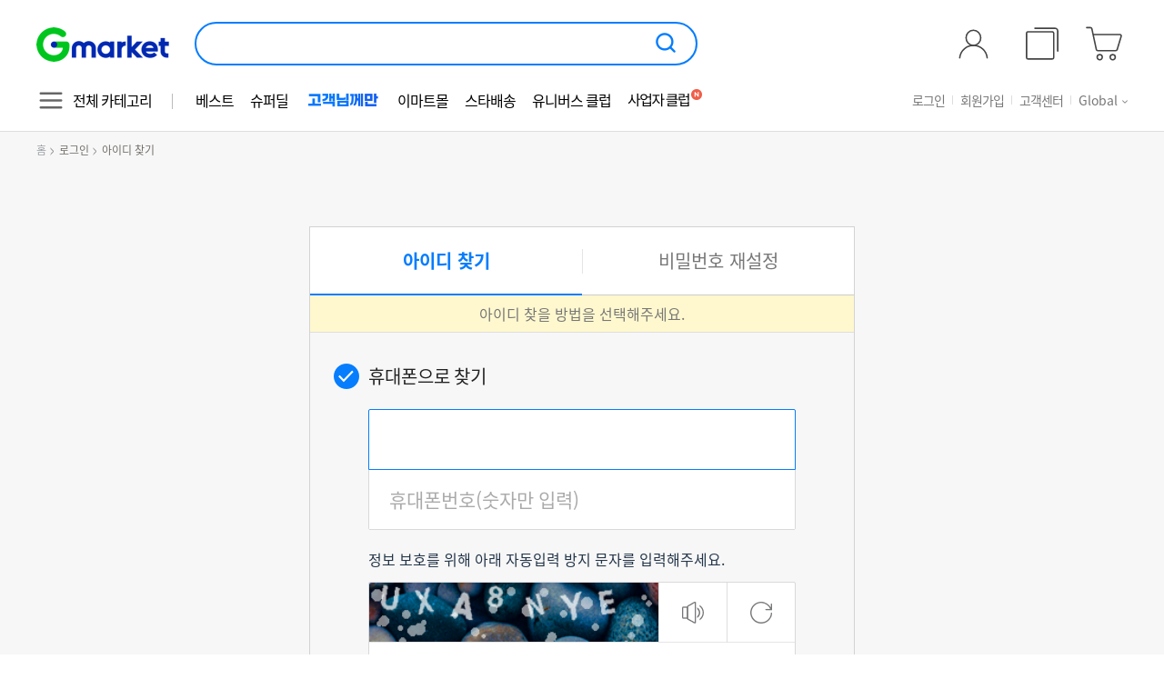

--- FILE ---
content_type: text/html; charset=utf-8
request_url: https://sslmember2.gmarket.co.kr/FindID/FindID?targetUrl=http%3A%2F%2Fminishop.gmarket.co.kr%2Fdsc9220%2FList%3FCategory%3D100000092%26DisplayType%3DSmallImage%26SortType%3DFocusRank
body_size: 18662
content:
<!DOCTYPE html PUBLIC "-//W3C//DTD XHTML 1.0 Transitional//EN" "http://www.w3.org/TR/xhtml1/DTD/xhtml1-transitional.dtd">
<html xmlns="http://www.w3.org/1999/xhtml" lang="ko">
<head>
	<title>아이디 찾기</title>
	<meta http-equiv="Content-Type" content="text/html; charset=UTF-8" />
	<meta http-equiv="X-UA-Compatible" content="IE=edge" />
	<link rel='shortcut icon' href='https://sslimage.gmarket.co.kr/_Net/MyG/favicon/gmarket.ico' />
	<link rel="apple-touch-icon-precomposed" href='https://sslimage.gmarket.co.kr/_Net/apple-touch-icon-precomposed.png'/>
    <link rel="apple-touch-icon" href='https://sslimage.gmarket.co.kr/_Net/apple-touch-icon.png'/>
	
	<script type="text/javascript" src="https://script.gmkt.kr/_Net/js/json2.js"></script>
	<script type="text/javascript" src="https://script.gmkt.kr/_Net/js/jquery-1.8.2.min.js"></script>
	<script type="text/javascript" src="https://script.gmkt.kr/_Net/js/jquery-ui-1.8.17.min.js"></script>
    <script type="text/javascript" src="https://script.gmkt.kr/_Net/js/jquery.popupwindow.js"></script>
    <script type="text/javascript" src="https://script.gmkt.kr/_Net/../fnp/desktop-layout.js"></script>
	<script type="text/javascript" src="/Scripts/Common.js" ></script>
	<script type="text/javascript" src="/Scripts/ScriptEventErrorHandler.js" ></script>
	<script type="text/javascript">
		$(document).jsErrorHandler();
		var _ContentUrls = ["http://script.gmkt.kr/_Net/css/myg/","http://image.gmarket.co.kr/_Net/","http://script.gmkt.kr/_Net/","https://script.gmkt.kr/_Net/css/myg/ssl/","https://sslimage.gmarket.co.kr/_Net/","https://script.gmkt.kr/_Net/","http://myg.gmarket.co.kr/","https://myg.gmarket.co.kr/","http://member.gmarket.co.kr/","https://member.gmarket.co.kr/","http://gbank.gmarket.co.kr/","https://gbank.gmarket.co.kr/","http://claim.gmarket.co.kr/","https://claim.gmarket.co.kr/","http://escrow.gmarket.co.kr/","https://sslescrow.gmarket.co.kr/","http://diary.gmarket.co.kr/","http://event.gmarket.co.kr/","http://sns.gmarket.co.kr/","http://www.gmarket.co.kr/","https://www.gmarket.co.kr/","https://item.gmarket.co.kr/","http://shop.gmarket.co.kr/","http://member2.gmarket.co.kr/","https://sslmember2.gmarket.co.kr/","http://promotion.gmarket.co.kr/","http://diary2.gmarket.co.kr/","http://eventnet.gmarket.co.kr/","http://ebay.gmarket.co.kr/","http://www.g9.co.kr/","http://signin.gmarket.co.kr/","https://signinssl.gmarket.co.kr/","http://english.gmarket.co.kr/","https://english.gmarket.co.kr/","http://pics.gmkt.kr/","https://pics.gmkt.kr/","http://www.sfcmall.com/","https://www.sfcmall.com/","/","/","/","/","/","/","/","/","https://www.g9.co.kr/","https://diary2.gmarket.co.kr/","/","http://mmyg.gmarket.co.kr/","https://mmyg.gmarket.co.kr/","/",];
;
    </script>
	<script type="text/javascript" src="https://script.gmkt.kr/_Net/js/dimmed.js"></script>
	<script type='text/javascript' src='https://script.gmkt.kr/_Net/js/gmkt.js?dummy=2012091327262'></script>
	<script type='text/javascript' src='https://script.gmkt.kr/_Net/js/CommonHeader.js'></script>
	<!--[if IE 6]>
		<script src="https://script.gmkt.kr/_Net/js/DD_belatedPNG.js"></script>
		<script>
			DD_belatedPNG.fix('#main_menu .menu_list span');
			DD_belatedPNG.fix('#main_menu .menu_list p');
		</script>
	<![endif]-->
	
	<link rel="stylesheet" type="text/css" href="https://script.gmarket.co.kr/pc/css/ko/common.css" />	
	<link rel="stylesheet" type="text/css" href="https://script.gmarket.co.kr/pc/css/ko/member_join.css?v=20221004" />
    <link rel="stylesheet" type="text/css" href="https://script.gmarket.co.kr/pc/css/common/kr/ui/desktop_layout.css" />

    
	<link rel="stylesheet" type="text/css" href="https://script.gmarket.co.kr/pc/css/ko/idpw-find.css" />
	<script type="text/javascript" src="/Scripts/FindID/FindID.js?v=639047767458276151"></script>
	<script type="text/javascript" src="/Scripts/CharacterUtils.js?v=639047767458276151"></script> 
	<script type="text/javascript" src="/Scripts/Captcha/gChaptcha.js"></script>
    <script type="text/javascript" src="https://script.gmarket.co.kr/pc/js/common/kr/lib/improveAccessibility.js"></script>


<!--[if lte IE 7]>
	<script type="text/javascript" src="https://script.gmkt.kr/_Net/js/json2.js"></script>
<![endif]-->

	<!-- 인터리젠 ATO Face Engine -->
	<!-- <script type="text/javascript" src="/Scripts/ATO/face.config.js"></script>순서 중요-->
	<script>
		var faceConfig = {
			packetVersion: 3,
			logLevel: "error",
			siteId: "",
			url:'https://trust.gmarket.co.kr?timeout=1000',
			dataStore: {
				cookie: {
					use: false,
					cookieExpire: 365,
					sameSite: "lax"
				},
				localStorage: {
					use: true
				},
				indexedDB: {
					use: true,
					database: "faceDatabase",
					tableName: "faceTable"
				}
			},
			keyName: "73976c5b790b466791bd62b66cd9982b",
			keyMetaName: "34d589d9f4bf462292977a19f9e21781" // 수집서버 응답실패 시, 신규 키 생성 옵션
		};
	</script>
	<script type="text/javascript" src="/Scripts/ATO/polyfill.min.js"></script>
	<script type="text/javascript" src="/Scripts/ATO/face-compatible.min.js?v=20220926"></script>

	<script type="text/javascript">

		var _FACE_ID_INFO = {};
		/*
		* 인터리젠 ATO 시스템을 위한 faceId 생성
		*/
		function generateATOFaceId() {
			FaceJS.load(1000).then(function (res) {
				// 결과 값 처리
				_FACE_ID_INFO = res;
				let result = JSON.stringify(res, null, 4);
				console.log("ato collector", res);
				// 인터리젠 ATO 식별값을 faceData, uniqueKey 값으로 모든 form의 hidden에 넣어준다.
				if (res && res.data && $("#faceData")) {
					$("#faceData").val(res.data);
				}

				if (res && res.uuidKey && $("#uniqueKey")) {
					$("#uniqueKey").val(res.uuidKey);
				}

			});
		}
		// genereate ato faceid at onload

		$(document).ready(generateATOFaceId);
		//generateATOFaceId();
	</script>
	<script type="text/javascript">
		$(document).ready(() => {
			$("a.box-tab-idpwfind__navigation-link").each((_, el) => {
				$(el).on('keydown', function (e) {
					if ('Space' !== e.originalEvent.code) { 
						return 
					}
					e.preventDefault();
					window.location.href = $(e.target).attr('href');
				})
			})	
		})
	</script>
	<!-- // 인터리젠 ATO Face Engine -->
</head>

<body class="service__mypage page__idpw">
    <div id="header"></div>
    <script>
		DesktopLayout.render([
			{
			  name: "Header",
			  params: {"type":"sub",
					"user":{"name":"","type":"unknown","grade":"unknown"},
					"isAdult":false},
			  container: document.getElementById("header"),
			}
		  ]);
    </script>

	

<div id="container">
	<div id="service-idpwfind" class="contents service-idpwfind">
		<ul class="list-page-location">
	<li class="list-page-location__item"><a class="list-page-location__link list-page-location__link--home" href="http://www.gmarket.co.kr">홈</a><span class="list-page-location__icon sprite-idpwfind">&gt;</span><a class="list-page-location__link" href="https://signinssl.gmarket.co.kr/Login/Login">로그인</a><span class="list-page-location__icon sprite-idpwfind">&gt;</span><span class="list-page-location__link">아이디 찾기</span></li>
</ul>
		<div id="box-tab-idpwfind" class="box-tab-idpwfind uxetabs">
			<ul class="box-tab-idpwfind__navigation">
			<li class="box-tab-idpwfind__navigation-item box-tab-idpwfind__navigation-item--active"><a class="box-tab-idpwfind__navigation-link" href="https://sslmember2.gmarket.co.kr/FindID/FindID?targetUrl=http%3a%2f%2fminishop.gmarket.co.kr%2fdsc9220%2fList%3fCategory%3d100000092%26DisplayType%3dSmallImage%26SortType%3dFocusRank" aria-current="page">아이디 찾기</a></li>
			<li class="box-tab-idpwfind__navigation-item"><a class="box-tab-idpwfind__navigation-link" href="https://sslmember2.gmarket.co.kr/FindPW/FindPW?targetUrl=http%3a%2f%2fminishop.gmarket.co.kr%2fdsc9220%2fList%3fCategory%3d100000092%26DisplayType%3dSmallImage%26SortType%3dFocusRank">비밀번호 재설정</a></li>
</ul>

			<!-- #box-tab-find-id -->
			<div id="box-tab-find-id" class="box-tab-idpwfind__contents box-tab-idpwfind__contents--active">
				<h2 class="forA11y">아이디 찾기</h2>
				<p class="box-tab-idpwfind__text-infomation">아이디 찾을 방법을 선택해주세요.</p>
				<form id="findIdForm" method="post" action="/FindID/FindIdComplete/" onkeydown="return event.key != 'Enter';">
					<ul class="list-method-idpwfind uxeslide">
                        <li class="list-method-idpwfind__item list-method-idpwfind__item--active" id="sms" onclick="findID.ui.setActive ('sms');">
                            <span class="list-method-idpwfind__icon sprite-idpwfind">&nbsp;</span>
<button id="sms_id_btn" class="list-method-idpwfind__button" onclick="return false;" aria-expanded="true">휴대폰으로 찾기</button>
<div class="list-method-idpwfind__content list-method-idpwfind__content--active">
	<fieldset>
		<legend class="forA11y">휴대폰으로 찾기 폼</legend>
		<ul class="list-idpwform">
			<li class="list-idpwform__item">
				<div class="box-form-input">
					<input type="text" class="form-input__idpwfind" placeholder="이름" title="이름을 입력해주세요"
						   onclick="smsAuth.event.clearMessages('name');"
						   onkeyup="smsAuth.event.clearMessages('name'); smsAuth.event.checkValues('name');"
						   onchange="smsAuth.event.clearMessages('name'); smsAuth.event.checkValues('name');"
						   id="sms_auth_name_txt" name="sms_auth_name_txt"/>
					<input type="hidden" id="hdn_sms_auth_name_txt" name="hdn_sms_auth_name_txt" />
				</div>
				<p class="text-validation-error" role="alert" id="sms_auth_name_err">이름을 입력해주세요.</p>
			</li>
			<li class="list-idpwform__item">
				<div class="box-form-input">
					<input type="text" class="form-input__idpwfind" placeholder="휴대폰번호(숫자만 입력)" title="휴대폰번호" maxlength="11"
						   onclick="smsAuth.event.clearMessages('cellphone');"
						   onkeyup="smsAuth.event.clearMessages('cellphone'); smsAuth.event.checkValues('cellphone'); smsAuth.event.moveCursor();"
						   onchange="smsAuth.event.clearMessages('cellphone'); smsAuth.event.checkValues('cellphone');"
						   id="sms_auth_cell_phone_txt" name="sms_auth_cell_phone_txt" />
				</div>
				<p class="text-validation-error" role="alert" id="sms_auth_cell_phone_err">휴대폰번호를 입력해주세요.</p>
			</li>
		</ul>

		<div class="captcha_area">
			<p class="tx">정보 보호를 위해 아래 자동입력 방지 문자를 입력해주세요.</p>
			<ul class="list-idpwform">
				<li class="list-idpwform__item">
					<div class="box-form-input">
						<div class="box__captcha-image">
							<input type="hidden" id="captcha_smsAuth" name="captcha_smsAuth">
							<img id="captcha_img_smsAuth" name="captcha_img_smsAuth" src="" alt="자동입력 방지 문자이미지입니다." class="image__captcha">
						</div>
						<div class="box__captcha-buttons">
							<button type="button" class="button__sound sprite__login--before" onclick="smsAuth.event.createCaptchaSound();" title="자동입력방지 문자를 소리로 들을 수 있는 버튼입니다.">
								<span class="for-a11y">듣기</span>
								<span id="gCapSoundPlay_smsAuth" style="display:none;"></span>
							</button>
							<button type="button" class="button__reload sprite__login--before" id="refreshBtn"onclick="smsAuth.event.refreshGetCaptcha('N'); $('#captchaCode_smsAuth').val('');" title="다른 자동입력방지문자를 요청하는 버튼입니다.">
								<span class="for-a11y">새로고침</span>
							</button>
							<audio id="captchaSoundPlay_smsAuth" src="data:audio/wav;base64," style="display:none;" />
						</div>
					</div>
				</li>
				<li class="list-idpwform__item">
					<div class="box-form-input">
						<label for="captchaCode" class="for-a11y">자동입력 방지 문자 입력</label>
						<input type="text" id="captchaCode_smsAuth" name="captchaCode_smsAuth" placeholder="위에 보이는 문자를 입력해주세요." aria-label="위에 보이는 문자를 입력해 주세요" class="form-input__idpwfind"
						   onclick="smsAuth.event.clearMessages('captcha');" 
						   onkeyup="smsAuth.event.clearMessages('captcha'); smsAuth.event.checkValues('captcha');" 
						   onchange="smsAuth.event.clearMessages('captcha'); smsAuth.event.checkValues('captcha');"
                              >
					</div>
				</li>
			</ul>
		</div>
		<ul class="list-idpwform list-idpwform--certification-number">
			<li class="list-idpwform__item">
				<label class="label-list-idpwform label-list-idpwform--varification" for="sms_auth_authkey_txt">인증번호</label>
				<div class="box-form-input">
					<input type="text" id="sms_auth_authkey_txt" name="sms_auth_authkey_txt" class="form-input__idpwfind form-input__idpwfind--verification-code" maxlength="6" placeholder="6자리 숫자 입력"
						   onclick="smsAuth.event.clearMessages('authkey');"
						   onkeyup="smsAuth.event.clearMessages('authkey'); smsAuth.event.checkValues('authkey');"
						   onchange="smsAuth.event.clearMessages('authkey'); smsAuth.event.checkValues('authkey');" />
					<button class="button-oninput button-get-code--resend" id="sms_auth_authkey_request_resend" onclick="return false;">재발송</button>
					<span class="box-form-input__time-limit" id="sms_auth_time_txt"></span>
				</div>
				<p class="text-validation-error" role="alert" id="sms_auth_auth_key_err">휴대폰으로 발송된 인증번호를 입력해주세요.</p>
			</li>
		</ul>
		<div class="box-buttons">
			<button class="button-idpw button-idpw-primary" id="sms_auth_authkey_request" >인증번호 받기</button>
		</div>
		<div class="box-buttons">
			<button class="button-idpw button-idpw-primary" id="sms_auth_submit" onclick="smsAuth.event.VerifyAuthKey(); return false;">아이디찾기</button>
		</div>
	</fieldset>
</div>
<input type="hidden" id="hdn_request_token_by_sms" name="hdn_request_token_by_sms"/>

<script type="text/javascript">
	var smsAuth = {
		data:{
			auth_from_type: "FFID",  //인증경로
			form:{
				id: "findIdForm"
			},
			getLoginId: function () {
				var loginIdObj = $("#hdn_login_id");
				return loginIdObj ? loginIdObj.val() : "";
			},
			getCustNo: function () {
				var custNoObj = $("#hdn_cust_no");
				return custNoObj ? custNoObj.val() : "";
			},
			getCaptchaCode: function () {
				var captchaCodeObj = $("#captchaCode_smsAuth");
				return captchaCodeObj ? captchaCodeObj.val() : "";
			},
			getCaptcha: function () {
				var captchaObj = $("#captcha_smsAuth");
				return captchaObj ? captchaObj.val() : "";
			},
			setCaptchaCode: function (value) {
				var captchaCodeObj = $("#captchaCode_smsAuth");
				captchaCodeObj.val(value);
			}
		},
		ui: {
			name_input: {
				id: "sms_auth_name_txt",
				placehoder: "이름",
				err_msg_obj: "sms_auth_name_err",
				err_msg_on_empty: "이름을 입력해주세요",
				err_msg_on_invalid: "이름을 입력해주세요"
			},
			cell_phone_input: {
				id: "sms_auth_cell_phone_txt",
				placehoder: "휴대폰번호(숫자만 입력)",
				err_msg_obj: "sms_auth_cell_phone_err",
				err_msg_on_empty: "휴대폰번호를 입력해주세요.",
				err_msg_on_invalid: "휴대폰번호를 정확히 입력해주세요."
			},
			captcha_code_input: {
				id: "captchaCode_smsAuth",
				placehoder: "자동입력방지문자"
			},
			authkey_input: {
				id: "sms_auth_authkey_txt",
				placehoder: "6자리 숫자 입력",
				err_msg_obj: "sms_auth_auth_key_err",
				err_msg_on_empty: "휴대폰으로 발송된 인증번호를 입력해주세요.",
				err_msg_on_invalid: "인증번호를 정확히 입력해주세요.",
				err_msg_on_format: "휴대폰으로 발송된 인증번호를 확인해주세요.",
				err_msg_on_timeout: "인증번호를 다시 요청해주세요."
			},
			authkey_request_btn: {
				id: "sms_auth_authkey_request"
			},
			authkey_request_resend_btn: {
				id: "sms_auth_authkey_request_resend"
			},
			authkey_timer_description: {
				id: "sms_auth_time_txt"
			},
			authkey_submit_btn: {
				id: "sms_auth_submit"
			},
			authkey_token_hdn: {
				id: "hdn_request_token_by_sms"
			}
		},
		validation: {
			//<!--D: 크로스브라우징을 위해 placeholder 기능을 스크립트로 처리해 놓았습니다. 벨리데이션 체크시 placholder값과 value 값이 같을 경우는 체크 에러 처리해야 합니다. -->
			isEmpty: function (value, phvalue) {
				if (!value || value == "" || value.replace(/(\s*)/g, "") == "" || value == phvalue) {
					return true;
				} else {
					return false;
				}
			},

			isDigitsOnly: function (value) {
				if (characterUtils) {
					return characterUtils.isNumberOnly(value);
				}
				else {
					return false;
				}
			},

			isAlphabetOnly: function (value) {
				if (characterUtils) {
					return characterUtils.isAlphabetOnly(value);
				}
				else {
					return false;
				}
			},

			isSpecialCharacterOnly: function (value) {
				if (characterUtils) {
					return characterUtils.isSpecialCharacterOnly(value);
				}
				else {
					return false;
				}
			},

			isValidCaptcha: function (value) {
				if (characterUtils) {
					return characterUtils.isValidCaptcha(value);
				}
				else {
					return false;
				}
			},

			isValidNameFormat: function (value, phvalue) {
				return !smsAuth.validation.isEmpty(value, phvalue);
			},

			isValidCellPhoneFormat: function (value, phvalue) {
				//하이픈 포함하고 검사
				// if (!characterUtils.isValidCellphoneFormat(value)) {
				// 	return false;
				// }

				//하이픈 제거하고 검사
				value = value.replace(/-/g, '');
				if (smsAuth.validation.isEmpty(value, phvalue)) {
					return false;
				}

				if (!smsAuth.validation.isDigitsOnly(value)) {
					return false;
				}

				if (value.length != 10 && value.length != 11) {
					return false;
				}

				return true;
			},

			isValidCaptchaFormat: function (value, phvalue) {
				if (smsAuth.validation.isEmpty(value, phvalue)) {
					return false;
				}
                /* 구 captcha 검증용
				if (!smsAuth.validation.isValidCaptcha(value)) {
					return false;
				}
                */
				return true;
			},

			isValidAuthKeyFormat: function (value, phvalue) {
				if (smsAuth.validation.isEmpty(value, phvalue)) {
					return false;
				}

				if (!smsAuth.validation.isDigitsOnly(value)) {
					return false;
				}

				if (value.length != smsAuth.authKeyRule.length) {
					return false;
				}

				return true;
			},

			isValidAuthKey: function (requestToken, authKey) {
				var result = false;
				var succHandler = function (data) {
					if (data.ReturnCode == 0) {
						//인증번호 입력 Form
						smsAuth.event.activeGetAuthKeyForm();
						result = true;
					} else {
						var txtObj = $("#" + smsAuth.ui.authkey_input.id);
						var errDisplayObj = $("#" + smsAuth.ui.authkey_input.err_msg_obj);

						if (data.ReturnCode < 0) // == -4 || data.ReturnCode == -5 || data.ReturnCode == -7 || data.ReturnCode == -8) { //인증 번호 다시 받아야함, 이 경우 timer가 의미 없으므로 timer 삭제해준다
						{
							smsAuth.event.clearTimer(); //timer 삭제
						}

						//오류 메세지 노출
						errDisplayObj.text(data.Message);
						if (!errDisplayObj.parent().hasClass("list-idpwform__item--error")) {
							errDisplayObj.parent().addClass("list-idpwform__item--error");
						}

						//인증번호 입력 초기화
						txtObj.text("");
						txtObj.val("");

						//인증번호 영역 focus
						txtObj.focus();

						result = false;
					}
				}

				var failHandler = function () {
					smsAuth.event.clearTimer(); //timer 삭제
					result = false;
				}

				smsAuth.ajaxCall.verifyAuthKey(requestToken, authKey, succHandler, failHandler, "smsAuth.ajaxCall.errHandler");
				return result;
			}
		},
		event: {},
		timer: undefined,
		ajaxCall: {
			getSmsAuthKey: function (name, cellPhoneNo, succHandler, failHandler, errorHandler) {
				var captchaCode = smsAuth.data.getCaptchaCode();
				if (captchaCode == "") {
					alert("화면에 표시된 자동입력 방지문자를 입력해주세요.");
					return;
				}

				var apiUrl = Member2SslLink("SmsEmailAuth/JsonGetSmsAuthKey");
				var authFromType = "" == "True" ? "FFID" + "_ESMAUTH" : "FFID";

				var param = [
					{ name: 'name', value: encodeURIComponent(name) }
				   , { name: 'cellPhoneNo', value: cellPhoneNo }
				   , { name: 'authFromType', value: authFromType }
				   , { name: 'maxSearchResult', value: 2 }
				   , { name: 'loginID', value: smsAuth.data.getLoginId() }
				   , { name: 'custNo', value: smsAuth.data.getCustNo() }
				   , { name: 'captchaCode', value: captchaCode }
				   , { name: 'captcha', value: smsAuth.data.getCaptcha() }
				];

				var apiResponse = AjaxHelper.GetDataToPostService(apiUrl, param, errorHandler);
				if (apiResponse.status == "200") {
					var data = JSON.parse(apiResponse.responseText);
					//succHandler(data);
					if (data.ReturnCode != "0") {
						// 개행 문자 처리(개행문자가 \\n로 처리되는 것을 \n으로 치환하여 정상적으로 개행되도록 변경)
					    var resultMsg = data.Message.replace(/\\n/g, "\n");

					    // ESM소유인증시 alert 메시지 변경
					    if ("" == "True" && data.ReturnCode == "-12") {
					        resultMsg = '인증제한 횟수를 초과하였습니다. 잠시 후 시도해주세요.';
					    }

						alert(resultMsg);
						if (data.ReturnCode == "-99") {
							$('.box__captcha-buttons button').eq(1).focus();
						}
						else if (data.ReturnCode == "-98") {

							$("#" + smsAuth.ui.captcha_code_input.id).focus();
							smsAuth.data.setCaptchaCode("");
						}
						else if (data.ReturnCode == "-97") {
						    $("#refreshBtn").click();
						    $("#captchaCode_smsAuth").val('');
						    $("#captchaCode_smsAuth").focus();
						}
						else if (data.ReturnCode == "-15" || data.ReturnCode == "-16" || data.ReturnCode == "-17"){
						    smsAuth.event.refreshGetCaptcha('N');
							$("#sms_auth_name_txt").focus();
						}
					} else if (data.ReturnCode == "0") {
						succHandler(data);
					}
				} else {
					failHandler();
				}
			},
			verifyAuthKey: function (requestToken, authKey, succHandler, failHandler, errorHandler) {
				var captchaCode = smsAuth.data.getCaptchaCode();
				if (captchaCode == "") {
					alert("화면에 표시된 자동입력 방지문자를 입력해주세요.");
					return;
				}

				var param = [
					{ name: 'requestToken', value: requestToken }
				   , { name: 'authKey', value: authKey }
				   , { name: 'certType', value: "S" }
				   , { name: 'authFromType', value: smsAuth.data.auth_from_type }
				   , { name: 'captchaCode', value: captchaCode }
				   , { name: 'captcha', value: smsAuth.data.getCaptcha() }
				];

				var apiUrl = Member2SslLink("SmsEmailAuth/JsonGetVerifyAuthKeyResult");

				var apiResponse = AjaxHelper.GetDataToPostService(apiUrl, param, errorHandler);
				if (apiResponse.status == "200") {
					var data = JSON.parse(apiResponse.responseText);
					//succHandler(data);
					if (data.ReturnCode != "0") {
						alert(data.Message);
						if (data.ReturnCode == "-99") {
							$('.box__captcha-buttons button').eq(1).focus();
						}
						else if (data.ReturnCode == "-98") {
							$("#" + smsAuth.ui.captcha_code_input.id).focus();
							smsAuth.data.setCaptchaCode("");
						}
					} else if (data.ReturnCode == "0") {
						succHandler(data);
					}
				} else {
					failHandler();
				}
			},
			errHandler: function (err) {
				if (err && err.Message) {
					alert(err.Message);
				} else {
					alert("처리 중 오류가 발생했습니다.");
				}
			}
		},
		authKeyRule: {
			length: 6,
			timeLimitInMinutes: 2,
			timerCycleInMs: 1000
		}
	};

	smsAuth.event.clearMessages = function (type) {
		if (type == "name") {
			var errDisplayObj = $("#" + smsAuth.ui.name_input.err_msg_obj);
			if (errDisplayObj.parent().hasClass("list-idpwform__item--error")) {
				errDisplayObj.parent().removeClass("list-idpwform__item--error");
			}
			smsAuth.event.removeErrorAttrByPTag(errDisplayObj)
		}

		if (type == "cellphone") {
			var errDisplayObj = $("#" + smsAuth.ui.cell_phone_input.err_msg_obj);
			if (errDisplayObj.parent().hasClass("list-idpwform__item--error")) {
				errDisplayObj.parent().removeClass("list-idpwform__item--error");
			}
			smsAuth.event.removeErrorAttrByPTag(errDisplayObj)
		}

		if (type == "authkey") {
			var errDisplayObj = $("#" + smsAuth.ui.authkey_input.err_msg_obj);
			if (errDisplayObj.parent().hasClass("list-idpwform__item--error")) {
				errDisplayObj.parent().removeClass("list-idpwform__item--error");
			}
			smsAuth.event.removeErrorAttrByPTag(errDisplayObj)
		}
		
		if (type == "captcha") {
			return;
		}
	}
	smsAuth.event.addErrorAttr = function(el) {
		const $el = $(el);	
		const warningMessage = $el.parent().siblings("p.text-validation-error")?.text() || '';
		$el.attr("aria-description", warningMessage)
			.attr('aria-invalid', 'true');
	}
	
	smsAuth.event.removeErrorAttr = function(el) {
		const $el = $(el);	
		$el.removeAttr('aria-description');
		$el.attr('aria-invalid', 'false');
	}
	
	smsAuth.event.removeErrorAttrByPTag = function(pTagEl) {
    		const $pTagEl = $(pTagEl);	
    		$pTagEl.siblings(".box-form-input").first().find("input.form-input__idpwfind")
    		.attr('aria-invalid', 'false')
    		.removeAttr("aria-description");
	}
	
	smsAuth.event.checkValues = function (type) {
		if (type == "name") {
			var txtObj = $("#" + smsAuth.ui.name_input.id);
			var errDisplayObj = $("#" + smsAuth.ui.name_input.err_msg_obj);

			var name = txtObj.val();
			var namePlaceholder = txtObj.attr("placeholder");
			var isValidName = smsAuth.validation.isValidNameFormat(name, namePlaceholder);

			if (!isValidName) {
				//오류 메세지 노출
				errDisplayObj.text(smsAuth.ui.name_input.err_msg_on_empty);
				if (!errDisplayObj.parent().hasClass("list-idpwform__item--error")) {
					errDisplayObj.parent().addClass("list-idpwform__item--error");
				}
				smsAuth.event.addErrorAttr(txtObj)
			} else {
				smsAuth.event.removeErrorAttr(txtObj);
			}

			//이름, 휴대폰 번호, 캡챠 모두 입력되었으면 인증번호 받기 버튼을 Active 시킨다.
			var cellphone = $("#" + smsAuth.ui.cell_phone_input.id).val();
			var cellphonePlaceholder = $("#" + smsAuth.ui.cell_phone_input.id).attr("placeholder");
			var isValidCellphone = smsAuth.validation.isValidCellPhoneFormat(cellphone, cellphonePlaceholder);

			var captchaCode = $("#" + smsAuth.ui.captcha_code_input.id).val();
			var captchaCodePlaceholder = $("#" + smsAuth.ui.captcha_code_input.id).attr("placeholder");
			var isValidCaptcha = smsAuth.validation.isValidCaptchaFormat(captchaCode, captchaCodePlaceholder);

			if (isValidName && isValidCellphone && isValidCaptcha) {
				smsAuth.event.activeGetAuthKey();
			} else {
				smsAuth.event.disableGetAuthKey();
			}
		}

		if (type == "cellphone") {
			var txtObj = $("#" + smsAuth.ui.cell_phone_input.id);
			var errDisplayObj = $("#" + smsAuth.ui.cell_phone_input.err_msg_obj);

			//하이픈 자동 추가
			//var tmpCellphone = txtObj.val().replace(/-/g, '');
			// 하이픈 자동추가 삭제
			// if (tmpCellphone.length <= 6) {
			// 	txtObj.val(tmpCellphone.replace(/^([0-9]{3})([0-9]+)/, "$1-$2"));
			// } else if (tmpCellphone.length <= 10) {
			// 	txtObj.val(tmpCellphone.replace(/^([0-9]{3})([0-9]{3})([0-9]+)/, "$1-$2-$3"));
			// } else {
			// 	txtObj.val(tmpCellphone.replace(/^([0-9]{3})([0-9]{4})([0-9]{4})/, "$1-$2-$3"));
			// }

			// 숫자 외에 문자는 제거
			var tmpCellphone = txtObj.val().replace(/[^0-9\.]/g, '');
			if (tmpCellphone.length >= 2) {
			    //tmpCellphone = tmpCellphone.replace(/^(?!01)\w+$/g, '');
			    if (!tmpCellphone.replace(/^(?!01)\w+$/g, '')) {
			        //오류 메세지 노출
					errDisplayObj.text(smsAuth.ui.cell_phone_input.err_msg_on_invalid);
                    if (!errDisplayObj.parent().hasClass("list-idpwform__item--error")) {
                        errDisplayObj.parent().addClass("list-idpwform__item--error");
                    }
			    }
			} 

			txtObj.val(tmpCellphone);

			//유효성 체크 하기 전에 하이픈 자동 추가 먼저 해준다
			var cellphone = txtObj.val();
			var cellphonePlaceholder = txtObj.attr("placeholder");
			var isValidCellphone = smsAuth.validation.isValidCellPhoneFormat(cellphone, cellphonePlaceholder);

			if (!isValidCellphone) {
				smsAuth.event.addErrorAttr(txtObj)
				if (smsAuth.validation.isEmpty(cellphone, cellphonePlaceholder)) {
					//오류 메세지 노출
					errDisplayObj.text(smsAuth.ui.cell_phone_input.err_msg_on_empty);
					if (!errDisplayObj.parent().hasClass("list-idpwform__item--error")) {
						errDisplayObj.parent().addClass("list-idpwform__item--error");
					}
				}
				else
				{
					//오류 메세지 노출
					errDisplayObj.text(smsAuth.ui.cell_phone_input.err_msg_on_invalid);
					if (!errDisplayObj.parent().hasClass("list-idpwform__item--error")) {
						errDisplayObj.parent().addClass("list-idpwform__item--error");
					}
				}
			} else {
				smsAuth.event.removeErrorAttr(txtObj)
			}

			//이름, 휴대폰 번호, 캡챠 모두 입력되었으면 인증번호 받기 버튼을 Active 시킨다.
			var name = $("#" + smsAuth.ui.name_input.id).val();
			var namePlaceholder = $("#" + smsAuth.ui.name_input.id).attr("placeholder");
			var isValidName = smsAuth.validation.isValidNameFormat(name, namePlaceholder);

			var captchaCode = $("#" + smsAuth.ui.captcha_code_input.id).val();
			var captchaCodePlaceholder = $("#" + smsAuth.ui.captcha_code_input.id).attr("placeholder");
			var isValidCaptcha = smsAuth.validation.isValidCaptchaFormat(captchaCode, captchaCodePlaceholder);

			if (isValidCellphone && isValidName && isValidCaptcha) {
				smsAuth.event.activeGetAuthKey();
			} else {
				smsAuth.event.disableGetAuthKey();
			}
		}

		if (type == "authkey") {
			var txtObj = $("#" + smsAuth.ui.authkey_input.id);
			var errDisplayObj = $("#" + smsAuth.ui.authkey_input.err_msg_obj);
			var authKey = txtObj.val();
			var authKeyPlaceholder = txtObj.attr("placeholder");
			var isValidAuthKey = smsAuth.validation.isValidAuthKeyFormat(authKey, authKeyPlaceholder);

			if (!isValidAuthKey) {
				if (smsAuth.validation.isEmpty(authKey, authKeyPlaceholder)) {
					//오류 메세지 노출
					errDisplayObj.text(smsAuth.ui.authkey_input.err_msg_on_empty);
					if (!errDisplayObj.parent().hasClass("list-idpwform__item--error")) {
						errDisplayObj.parent().addClass("list-idpwform__item--error");
					}
				}
				else
				{
					//오류 메세지 노출
					errDisplayObj.text(smsAuth.ui.authkey_input.err_msg_on_format);
					if (!errDisplayObj.parent().hasClass("list-idpwform__item--error")) {
						errDisplayObj.parent().addClass("list-idpwform__item--error");
					}
				}
			}

			//submit버튼 설정
			if (isValidAuthKey) {
				var btnObj = $("#" + smsAuth.ui.authkey_submit_btn.id);
				if (!btnObj.hasClass("button-idpw-primary--active")) {
					btnObj.addClass("button-idpw-primary--active");
				}
			} else {
				var btnObj = $("#" + smsAuth.ui.authkey_submit_btn.id);
				if (btnObj.hasClass("button-idpw-primary--active")) {
					btnObj.removeClass("button-idpw-primary--active");
				}
			}
		}

		if (type == "captcha") {

			var txtObj = $("#" + smsAuth.ui.captcha_code_input.id);
			var errDisplayObj = $("#" + smsAuth.ui.captcha_code_input.err_msg_obj);

			var captchaCode = txtObj.val();
			var captchaCodePlaceholder = txtObj.attr("placeholder");
			var isValidCaptcha = smsAuth.validation.isValidCaptchaFormat(captchaCode, captchaCodePlaceholder);

			if (!isValidCaptcha) {
				//오류 메세지 노출

			}

		    //characterUtils.checkStringFormat(txtObj, 5, true);
			smsAuth.event.checkCaptchaStringFormat(txtObj, 10, true);

			//이름, 휴대폰 번호, 캡챠 모두 입력되었으면 인증번호 받기 버튼을 Active 시킨다.
			var name = $("#" + smsAuth.ui.name_input.id).val();
			var namePlaceholder = $("#" + smsAuth.ui.name_input.id).attr("placeholder");
			var isValidName = smsAuth.validation.isValidNameFormat(name, namePlaceholder);

			var cellphone = $("#" + smsAuth.ui.cell_phone_input.id).val();
			var cellphonePlaceholder = $("#" + smsAuth.ui.cell_phone_input.id).attr("placeholder");
			var isValidCellphone = smsAuth.validation.isValidCellPhoneFormat(cellphone, cellphonePlaceholder);

			if (isValidName && isValidCellphone && isValidCaptcha) {
				smsAuth.event.activeGetAuthKey();
			} else {
				smsAuth.event.disableGetAuthKey();
			}
		}
	}

	smsAuth.event.activeGetAuthKeyForm = function () {
		$('.list-idpwform--certification-number').show();
		$('.box-buttons:eq(1)').show();
		$('.box-buttons:eq(0)').hide();
	}

	smsAuth.event.disableGetAuthKeyForm = function () {
		$('.list-idpwform--certification-number').hide();
		$('.box-buttons:eq(1)').hide()
		$('.box-buttons:eq(0)').show();
	}

	smsAuth.event.disableGetAuthKey = function () {
		var btnObj = $("#" + smsAuth.ui.authkey_request_btn.id);
		if (btnObj.hasClass("button-idpw-primary--active")) {
			btnObj.removeClass("button-idpw-primary--active");
		}

		//btnObj.attr("onclick", "return false;");
	}

	smsAuth.event.activeGetAuthKey = function () {
		var btnObj = $("#" + smsAuth.ui.authkey_request_btn.id);
		if (!btnObj.hasClass("button-idpw-primary--active")) {
			btnObj.addClass("button-idpw-primary--active");
		}

		//btnObj.attr("onclick", "smsAuth.event.sendAuthKey(); return false;");
	}

	smsAuth.event.disableGetAuthKeyResend = function () {
		var btnObj = $("#" + smsAuth.ui.authkey_request_resend_btn.id);
		btnObj.attr("onclick", "return false;");
	}

	smsAuth.event.activeGetAuthKeyResend = function () {
		var btnObj = $("#" + smsAuth.ui.authkey_request_resend_btn.id);
		btnObj.attr("onclick", "smsAuth.event.sendAuthKey(); return false;");
	}

	smsAuth.event.clearTimer = function () {
		var timerObj = $("#" + smsAuth.ui.authkey_timer_description.id);

		clearInterval(smsAuth.timer); //timer 삭제
		timerObj.text(""); //남은 시간 안내 문구 삭제

		//남은 시간 안내 문구 표시하는 줄도 삭제
		var authKeyField = $("#" + smsAuth.ui.authkey_input.id);
		var parent = authKeyField.parent().parent();
		if (parent.hasClass("list-idpwform__item--counting")) {
			parent.removeClass("list-idpwform__item--counting");
		}
	}

	smsAuth.event.setTimer = function () {
		var count = smsAuth.authKeyRule.timeLimitInMinutes * 60;

		smsAuth.timer = setInterval(function () {
			var timerObj = $("#" + smsAuth.ui.authkey_timer_description.id);
			count = count - (smsAuth.authKeyRule.timerCycleInMs / 1000);

			var m = Math.floor(count / 60);
			var s = count % 60;

			timerObj.text(m + "분 " + s + "초 남았습니다.");

			if (m == 0 && s == 0) { //시간 만료
				smsAuth.event.clearTimer(); //timer 삭제

				var hdnTokenObj = $("#" + smsAuth.ui.authkey_token_hdn.id);
				var txtObj = $("#" + smsAuth.ui.authkey_input.id);
				var errDisplayObj = $("#" + smsAuth.ui.authkey_input.err_msg_obj);

				//인증토큰 초기화
				hdnTokenObj.val("");

				//인증번호 입력 초기화
				txtObj.val("");

				//인증번호 영역 focus
				txtObj.focus();

				//인증번호 오류 메세지 노출
				errDisplayObj.text(smsAuth.ui.authkey_input.err_msg_on_timeout);
				if (!errDisplayObj.parent().hasClass("list-idpwform__item--error")) {
					errDisplayObj.parent().addClass("list-idpwform__item--error");
				}
			}
		}, smsAuth.authKeyRule.timerCycleInMs);
	}

	smsAuth.event.sendAuthKeySuccess = function (data) {
		if (data.ReturnCode == 0) {

			var loginId = smsAuth.data.getLoginId();
			if (loginId && loginId.length > 0) {
				alert("인증번호 발송 요청이 완료되었습니다.\n인증번호가 오지 않는 경우, " + loginId + "님의 입력한 이름/휴대폰번호를 확인 후 다시 요청해주세요.");
			} else {
				alert("인증번호 발송 요청이 완료되었습니다.\n인증번호가 오지 않는 경우, 입력한 이름/휴대폰번호를 확인 후 다시 요청해주세요.");
			}

			//인증번호 받기 폼
			smsAuth.event.activeGetAuthKeyForm();

			//token 설정
			$("#" + smsAuth.ui.authkey_token_hdn.id).val(data.RequestToken);

			//start timer
			clearInterval(smsAuth.timer);
			smsAuth.event.setTimer();

			//ui settings
			smsAuth.event.activeGetAuthKey();

			//오류 메세지 삭제
			var errDisplayObj = $("#" + smsAuth.ui.authkey_input.err_msg_obj);
			errDisplayObj.text("");
			if (errDisplayObj.parent().hasClass("list-idpwform__item--error")) {
				errDisplayObj.parent().removeClass("list-idpwform__item--error");
			}

			//timer class 설정
			var authKeyField = $("#" + smsAuth.ui.authkey_input.id);
			var parent = authKeyField.parent().parent();
			if (!parent.hasClass("list-idpwform__item--counting")) {
				parent.addClass("list-idpwform__item--counting");
			}
			$("#sms_auth_authkey_txt").val('');
			$("#sms_auth_authkey_txt").focus();
		}
		else
		{
			smsAuth.ajaxCall.errHandler(data);
		}
	}

	smsAuth.event.sendAuthKey = function () {
	    //input check
	    smsAuth.event.checkValues("name");
		smsAuth.event.checkValues("cellphone");
		smsAuth.event.checkValues("captcha");

		//인증번호 영역 초기화 및 focus
		var hdnTokenObj = $("#" + smsAuth.ui.authkey_token_hdn.id);
		var authKeyField = $("#" + smsAuth.ui.authkey_input.id);
		var btnObj = $("#" + smsAuth.ui.authkey_request_btn.id);
		hdnTokenObj.val("");
		authKeyField.val("");

		//재발송
		smsAuth.event.activeGetAuthKeyResend();

		//call ajax
		var name = $("#" + smsAuth.ui.name_input.id).val();
		var cellPhoneNo = $("#" + smsAuth.ui.cell_phone_input.id).val();
		smsAuth.ajaxCall.getSmsAuthKey(name, cellPhoneNo, smsAuth.event.sendAuthKeySuccess, smsAuth.ajaxCall.errHandler, "smsAuth.ajaxCall.errHandler");
	}

	smsAuth.event.VerifyAuthKey = function () {
		//input validation
		//ajax call
		var errDisplayObj = $("#" + smsAuth.ui.authkey_input.err_msg_obj);
		var authKey = $("#" + smsAuth.ui.authkey_input.id).val();
		var authKeyPlaceholder = $("#" + smsAuth.ui.authkey_input.id).attr("placeholder");
		var requestToken = $("#" + smsAuth.ui.authkey_token_hdn.id).val();
		var isValidFormat = smsAuth.validation.isValidAuthKeyFormat(authKey, authKeyPlaceholder);
		var isValidValue = smsAuth.validation.isValidAuthKey(requestToken, authKey);

		if (isValidFormat && isValidValue) {
			//오류 메세지 삭제
			errDisplayObj.text("");
			if (errDisplayObj.parent().hasClass("list-idpwform__item--error")) {
				errDisplayObj.parent().removeClass("list-idpwform__item--error");
			}

			//form submit
			var formObj = $("#" + smsAuth.data.form.id);
			var sms_auth_name_txt_enc = encodeURIComponent($('#sms_auth_name_txt').val());
			$('#hdn_sms_auth_name_txt').val(sms_auth_name_txt_enc);
			$("#sms_auth_name_txt").prop('disabled', true);
			$("#hdn_auth_method_type").val("S");
		    if ("FFID" == "FSAUTH" || "findIdForm" == "passwordForm") {
                $("#hdn_request_token_verification").val(requestToken);
		        $("#hdn_auth_authkey_txt_verification").val(authKey);
		    }
			formObj.submit();
		}
		else {
			//prevent form submit
			var eventObject = event || window.event;
			if (eventObject) {
				eventObject.preventDefault ? eventObject.preventDefault() : (eventObject.returnValue = false);
			} else {
				return false;
			}
		}
	}

    //신규 captcha script
    smsAuth.event.refreshGetCaptcha = function (pcYn) {

        $.ajax({
            type: "POST",
            url: '/GCaptcha/GetCaptcha',
            data: { "pcYn": pcYn },
            dataType: "json",
            success: function (response) {
                if (response) {
                    document.getElementById("captcha_img_smsAuth").src = "data:image/gif;base64," + response.image;
                    document.getElementById("captcha_smsAuth").value = response.token;
                    //document.getElementById("captchaSoundPlay").src = "data:audio/wav;base64," + response.SoundBase64;
                    $('#captchaCode').val('');
                } else {
                    alert("오류가 발생하였습니다. 계속 오류 발생 시 고객센터로 문의바랍니다.");
                }
            },
            error: function (response) {
                alert("오류가 발생하였습니다. 계속 오류 발생 시 고객센터로 문의바랍니다.");
            }
        });
    }

    smsAuth.event.createCaptchaSound = function () {

        $.ajax({
            type: 'POST',
            url: '/GCaptcha/MakeCaptchaSound',
            dataType: "json",
            data: { "captchaToken": document.getElementById("captcha_smsAuth").value },
            dataType: "json",
            success: function (response) {
                if (response) {
                    //Controller에서 통신해 받아온 값을 base64인코딩을 해제한다.
                    var data = smsAuth.event.decodeBase64CaptchaSound(response.base64SoundData);

                    //base64인코딩을 해제한 바이너리data를 변수에 담는다.
                    var uInt8Array = new Uint8Array(data);

                    // Blob Object 를 생성한다.
                    var blob = new Blob([uInt8Array], { type: 'audio/mp3' });

                    //blob으로 만든 객체를 재생시키기 위해 url로 주소를 만들어 객체에 담는다.
                    var url = URL.createObjectURL(blob);

                    //해당 주소를 audio객체를 만들어 소스에 넣고 플레이시킨다.
                    var audio = new Audio();
                    audio.src = url;
                    audio.play();
                } else {
                    alert("오류가 발생하였습니다. 계속 오류 발생 시 고객센터로 문의바랍니다.aa");
                }
            },
            error: function (response) {
                alert("오류가 발생하였습니다. 계속 오류 발생 시 고객센터로 문의바랍니다.");
            }
        });
    }

    //base64 인코딩을 해제하기 위한 함수
    smsAuth.event.decodeBase64CaptchaSound = function (base64) {
        if (base64 == null || base64 == "" || base64 == undefined) {
            return null;
        }

        //인코딩 해제해 바이너리 스트링으로 받기
        var binary_string = window.atob(base64);
        //해당 길이가 필요해 변수에 적재
        var len = binary_string.length;
        //??이부분 ~ 밑에 루프가 이해가 잘 되지 않는다.
        var bytes = new Uint8Array(len);

        for (var i = 0; i < len; i++) {
            bytes[i] = binary_string.charCodeAt(i);
        }

        return bytes.buffer;
    }

    smsAuth.event.checkCaptchaStringFormat = function (obj, max_size, e) {
        var BACKSPACE = 8;
        var TAB = 9;
        var eventObject = e || window.event;
        var regEx = /^[0-9a-zA-Z]+$/;

        if (eventObject.keyCode == BACKSPACE || eventObject.keyCode == TAB) {
            return true;
        }

        var value = $(obj).val();
        var fixValue = "";

        for (var i = 0; i < value.length; i++) {
            var validVal = value.substring(i, i + 1);
            if (regEx.test(validVal))
                fixValue = fixValue + validVal;
        }

        fixValue = fixValue.toUpperCase();

        if (fixValue.length >= max_size) {
            $(obj).val(fixValue.substring(0, max_size));
            return true;
        }

        $(obj).val(fixValue);

        return true;
    }
    //신규 captcha script END
    smsAuth.event.moveCursor = function () {
        var maxLength = 11;
        if (firstLoad && document.getElementById('sms_auth_cell_phone_txt').value.length == maxLength) {
            document.getElementById('captchaCode_smsAuth').focus();
            firstLoad = false;
        }

    }

    smsAuth.event.submitForm = function () {
        console.log("submitForm");
        if (!$("#sms_auth_name_txt").val().replace($("#sms_auth_name_txt").attr('placeholder'), "")) {
            $("#sms_auth_name_txt").focus();
            smsAuth.event.checkValues("name");
            return;
        } else if (!$("#sms_auth_cell_phone_txt").val().replace($("#sms_auth_cell_phone_txt").attr('placeholder'), "")) {
            $("#sms_auth_cell_phone_txt").focus();
            smsAuth.event.checkValues("cellphone");
            return;
        } else if ($("#sms_auth_authkey_request").is(':visible')) {
            smsAuth.event.sendAuthKey();
            return;
        } else if (!$("#sms_auth_authkey_txt").val()) {
            smsAuth.event.checkValues('authkey');
            return;
        }
        smsAuth.event.VerifyAuthKey();
    }
    $("#sms_auth_authkey_request").bind('click', function(e) {
        smsAuth.event.submitForm();
        e.preventDefault();
    });
    
    var firstLoad = true;
    $(document).ready(function () {
        //captcha init
        smsAuth.event.refreshGetCaptcha('N');
		//인증번호 받기 Form
        smsAuth.event.disableGetAuthKeyForm();

    });
    window.onload = function () {
        setTimeout(() => {
            $("#sms_auth_name_txt").focus();
        }, "100");
    };
</script>
                        </li>
                        <li class="list-method-idpwfind__item" id="email" onclick="findID.ui.setActive ('email');">
                            	
<span class="list-method-idpwfind__icon sprite-idpwfind">&nbsp;</span>
<button id ="email_id_btn"class="list-method-idpwfind__button" onclick="return false;" aria-expanded="false">이메일로 찾기</button>
<div class="list-method-idpwfind__content">
	<fieldset>
		<legend class="forA11y">이메일로 찾기 폼</legend>
		<ul class="list-idpwform">
			<li class="list-idpwform__item">
				<div class="box-form-input">
					<input type="text" class="form-input__idpwfind" placeholder="이름" title="이름을 입력해주세요"
						   onclick="emailAuth.event.clearMessages('name');"
						   onkeyup="emailAuth.event.clearMessages('name'); emailAuth.event.checkValues('name');"
						   onchange="emailAuth.event.clearMessages('name'); emailAuth.event.checkValues('name');"
						   id="email_auth_name_txt" name="email_auth_name_txt"/>
					<input type="hidden" id="hdn_email_auth_name_txt" name="hdn_email_auth_name_txt" />
				</div>
				<p class="text-validation-error" role="alert" id="email_auth_name_err">이름을 입력해주세요.</p>
			</li>
			<li class="list-idpwform__item">
				<div class="box-form-input">
					<input type="text" class="form-input__idpwfind" placeholder=이메일 주소 (@포함) title="이메일 주소를 입력하세요"
						   onclick="emailAuth.event.clearMessages('email');"
						   onkeyup="emailAuth.event.clearMessages('email'); emailAuth.event.checkValues('email');"
						   onchange="emailAuth.event.clearMessages('email'); emailAuth.event.checkValues('email');"
						   id="email_auth_email_txt" name="email_auth_email_txt"/>
				</div>
				<p class="text-validation-error" role="alert" id="email_auth_email_err">이메일 주소를 입력해주세요.</p>
			</li>
		</ul>

		<div class="captcha_area">
			<p class="tx">정보 보호를 위해 아래 자동입력 방지 문자를 입력해주세요.</p>
			<ul class="list-idpwform">
				<li class="list-idpwform__item">
					<div class="box-form-input">
						<div class="box__captcha-image">
							<input type="hidden" id="captcha_emailAuth" name="captcha_emailAuth">
							<img id="captcha_img_emailAuth" name="captcha_img_emailAuth" src="" alt="자동입력 방지 문자이미지입니다." class="image__captcha">
						</div>
						<div class="box__captcha-buttons">
							<button type="button" class="button__sound sprite__login--before" onclick="emailAuth.event.createCaptchaSound();" title="자동입력방지 문자를 소리로 들을 수 있는 버튼입니다.">
								<span class="for-a11y">듣기</span>
								<span id="gCapSoundPlay_emailAuth" style="display:none;"></span>
							</button>
							<button type="button" class="button__reload sprite__login--before" id="refreshBtn" onclick="emailAuth.event.refreshGetCaptcha('N'); $('#captchaCode_emailAuth').val('');" title="다른 자동입력방지문자를 요청하는 버튼입니다.">
								<span class="for-a11y">새로고침</span>
							</button>
							<audio id="captchaSoundPlay_emailAuth" src="data:audio/wav;base64," style="display:none;" />
						</div>
					</div>
				</li>
				<li class="list-idpwform__item">
					<div class="box-form-input">
						<label for="captchaCode" class="for-a11y">자동입력 방지 문자 입력</label>
						<input type="text" id="captchaCode_emailAuth" name="captchaCode_emailAuth" placeholder="위에 보이는 문자를 입력해주세요."aria-label="위에 보이는 문자를 입력해 주세요" class="form-input__idpwfind"
							onclick="emailAuth.event.clearMessages('captcha');"
							onkeyup="emailAuth.event.clearMessages('captcha'); emailAuth.event.checkValues('captcha');"
							onchange="emailAuth.event.clearMessages('captcha'); emailAuth.eventcheckValues('captcha');">
					</div>
				</li>
			</ul>
		</div>
		<ul class="list-idpwform list-idpwform--certification-number">
			<li class="list-idpwform__item list-idpwform__item--counting">
				<label class="label-list-idpwform label-list-idpwform--varification" for="email_auth_authkey_txt">인증번호</label>
				<div class="box-form-input">
					<input type="text" id="email_auth_authkey_txt" name="email_auth_authkey_txt" class="form-input__idpwfind form-input__idpwfind--verification-code" placeholder="6자리 숫자 입력" maxlength=6
						onclick="emailAuth.event.clearMessages('authkey');" 
						onkeyup="emailAuth.event.clearMessages('authkey'); emailAuth.event.checkValues('authkey');"
						onchange="emailAuth.event.clearMessages('authkey'); emailAuth.event.checkValues('authkey');">
					<button class="button-oninput button-get-code--resend" id="email_auth_authkey_request_resend" onclick="return false;">재발송</button>
					<span class="box-form-input__time-limit" id="email_auth_time_txt"></span>
				</div>
				<p class="text-validation-error" role="alert" id="email_auth_auth_key_err">이메일로 발송된 인증번호를 입력해주세요.</p>
			</li>
		</ul>
		<div class="box-buttons">
			<button class="button-idpw button-idpw-primary" id="email_auth_authkey_request">인증번호 받기</button>
		</div>
		<div class="box-buttons">
			<button class="button-idpw button-idpw-primary" id="email_auth_submit" onclick="emailAuth.event.VerifyAuthKey();">아이디찾기</button>
		</div>
	</fieldset>
</div>
<input type="hidden" id="hdn_request_token_by_email" name="hdn_request_token_by_email" />
<script type="text/javascript">
	var emailAuth = {
		data:{
			auth_from_type: "FFID",  //인증경로
			form:{
				id: "findIdForm"
			},
			getLoginId: function () {
				var loginIdObj = $("#hdn_login_id");
				return loginIdObj ? loginIdObj.val() : "";
			},
			getCustNo: function () {
				var custNoObj = $("#hdn_cust_no");
				return custNoObj ? custNoObj.val() : "";
			},
			getCaptchaCode: function () {
				var captchaCodeObj = $("#captchaCode_emailAuth");
				return captchaCodeObj ? captchaCodeObj.val() : "";
			},
			getCaptcha: function () {
				var captchaObj = $("#captcha_emailAuth");
				return captchaObj ? captchaObj.val() : "";
			},
			setCaptchaCode: function (value) {
				var captchaCodeObj = $("#captchaCode_emailAuth");
				captchaCodeObj.val(value);
			}
		},
		ui: {
			name_input: {
				id: "email_auth_name_txt",
				placehoder: "이름",
				err_msg_obj: "email_auth_name_err",
				err_msg_on_empty: "이름을 입력해주세요",
				err_msg_on_invalid: "이름을 입력해주세요"
			},
			email_input: {
				id: "email_auth_email_txt",
				placehoder: "이메일 주소 (@포함)",
				err_msg_obj: "email_auth_email_err",
				err_msg_on_empty: "이메일 주소를 입력해주세요.",
				err_msg_on_invalid: "이메일 주소를 정확히 입력해주세요."
			},
			captcha_code_input: {
				id: "captchaCode_emailAuth",
				placehoder: "자동입력방지문자"
			},
			authkey_input: {
				id: "email_auth_authkey_txt",
				placehoder: "6자리 숫자 입력",
				err_msg_obj: "email_auth_auth_key_err",
				err_msg_on_empty: "이메일로 발송된 인증번호를 입력해주세요.",
				err_msg_on_invalid: "인증번호를 정확히 입력해주세요.",
				err_msg_on_format: "이메일로 발송된 인증번호를 확인해주세요.",
				err_msg_on_timeout: "인증번호를 다시 요청해주세요."
			},
			authkey_request_btn: {
				id: "email_auth_authkey_request"
			},
			authkey_request_resend_btn: {
				id: "email_auth_authkey_request_resend"
			},
			authkey_timer_description: {
				id: "email_auth_time_txt"
			},
			authkey_submit_btn: {
				id: "email_auth_submit"
			},
			authkey_token_hdn: {
				id: "hdn_request_token_by_email"
			}
		},
		validation: {
			//<!--D: 크로스브라우징을 위해 placeholder 기능을 스크립트로 처리해 놓았습니다. 벨리데이션 체크시 placholder값과 value 값이 같을 경우는 체크 에러 처리해야 합니다. -->
			isEmpty: function (value, phvalue) {
				if (!value || value == "" || value.replace(/(\s*)/g, "") == "" || value == phvalue) {
					return true;
				} else {
					return false;
				}
			},

			isDigitsOnly: function (value) {
				if (characterUtils) {
					return characterUtils.isNumberOnly(value);
				}
				else {
					return false;
				}
			},

			isAlphabetOnly: function (value) {
				if (characterUtils) {
					return characterUtils.isAlphabetOnly(value);
				}
				else {
					return false;
				}
			},

			isValidNameFormat: function (value, phvalue) {
				return !emailAuth.validation.isEmpty(value, phvalue);
			},

			isValidEmailFormat: function (value, phvalue) {
				if (emailAuth.validation.isEmpty(value, phvalue)) {
					return false;
				}

				if (value.length > 50) {
					return false;
				}

				if (characterUtils) {
					return characterUtils.isValidEmailFormat(value, phvalue);
				}

				return true;
			},

			isValidCaptchaFormat: function (value, phvalue) {
				if (emailAuth.validation.isEmpty(value, phvalue)) {
					return false;
				}

                /* 구 Captcha 검증
				if (!emailAuth.validation.isAlphabetOnly(value)) {
					return false;
				}
                */

				return true;
			},

			isValidAuthKeyFormat: function (value, phvalue) {
				if (emailAuth.validation.isEmpty(value, phvalue)) {
					return false;
				}

				if(!emailAuth.validation.isDigitsOnly(value)){
					return false;
				}

				if (value.length != emailAuth.authKeyRule.length) {
					return false;
				}

				return true;
			},

			isValidAuthKey: function (requestToken, authKey) {
				var result = false;
				var succHandler = function (data) {
					if (data.ReturnCode == 0) {
						//인증번호 입력 Form
						emailAuth.event.activeGetAuthKeyForm();

						result = true;
					} else {
						var txtObj = $("#" + emailAuth.ui.authkey_input.id);
						var errDisplayObj = $("#" + emailAuth.ui.authkey_input.err_msg_obj);

						if (data.ReturnCode < 0) //== -4 || data.ReturnCode == -5 || data.ReturnCode == -7 || data.ReturnCode == -8) { //인증 번호 다시 받아야함, 이 경우 timer가 의미 없으므로 timer 삭제해준다
						{
							emailAuth.event.clearTimer(); //timer 삭제
						}

						//오류 메세지 노출
						errDisplayObj.text(data.Message);
						if (!errDisplayObj.parent().hasClass("list-idpwform__item--error")) {
							errDisplayObj.parent().addClass("list-idpwform__item--error");
						}

						//인증번호 입력 초기화
						txtObj.text("");
						txtObj.val("");

						//인증번호 영역 focus
						txtObj.focus();

						result = false;
					}
				}

				var failHandler = function () {
					emailAuth.event.clearTimer(); //timer 삭제
					result = false;
				}

				emailAuth.ajaxCall.verifyAuthKey(requestToken, authKey, succHandler, failHandler, "emailAuth.ajaxCall.errHandler");
				return result;
			}
		},
		event: {},
		timer: undefined,
		ajaxCall: {
			getEmailAuthKey: function (name, email, succHandler, failHandler, errorHandler) {
				var captchaCode = emailAuth.data.getCaptchaCode();
				if (captchaCode == "") {
					alert("화면에 표시된 자동입력 방지문자를 입력해주세요.");
					return;
				}

				var authFromType = "" == "True" ? "FFID" + "_ESMAUTH" : "FFID";

				var param = [
					{ name: 'name', value: name }
				   , { name: 'email', value: email }
				   , { name: 'authFromType', value: authFromType }
				   , { name: 'maxSearchResult', value: 2 },
				   , { name: 'loginID', value: emailAuth.data.getLoginId() }
				   , { name: 'custNo', value: emailAuth.data.getCustNo() }
				   , { name: 'captchaCode', value: captchaCode }
				   , { name: 'captcha', value: emailAuth.data.getCaptcha() }
				];
				var apiUrl = Member2SslLink("SmsEmailAuth/JsonGetEmailAuthKey");

				var apiResponse = AjaxHelper.GetDataToPostService(apiUrl, param, errorHandler);
				if (apiResponse.status == "200") {
					var data = JSON.parse(apiResponse.responseText);
					//succHandler(data);
					if (data.ReturnCode != "0") {
						// 개행 문자 처리(개행문자가 \\n로 처리되는 것을 \n으로 치환하여 정상적으로 개행되도록 변경)
					    var resultMsg = data.Message.replace(/\\n/g, "\n");

					    // ESM소유인증시 alert 메시지 변경
					    if ("" == "True" && data.ReturnCode == "-12") {
					        resultMsg = '인증제한 횟수를 초과하였습니다. 잠시 후 시도해주세요.';
					    }

						alert(resultMsg);
						if (data.ReturnCode == "-99") {
							$('.button__reload:eq(1)').focus();
						}
						else if (data.ReturnCode == "-98") {
							$("#" + emailAuth.ui.captcha_code_input.id).focus();
							emailAuth.data.setCaptchaCode("");
						}
						else if (data.ReturnCode == "-97") {
						    emailAuth.event.refreshGetCaptcha('N');
						    $("#captchaCode_emailAuth").val('');
						    $("#captchaCode_emailAuth").focus();
						}
						else if (data.ReturnCode == "-15" || data.ReturnCode == "-18" || data.ReturnCode == "-19"){
						    emailAuth.event.refreshGetCaptcha('N');
							$("#email_auth_name_txt").focus();
						}
					} else if (data.ReturnCode == "0") {
						succHandler(data);
					}
					else {
						failHandler();
					}
				} else {
					failHandler();
				}
			},

			verifyAuthKey: function (requestToken, authKey, succHandler, failHandler, errorHandler) {
				var captchaCode = emailAuth.data.getCaptchaCode();
				if (captchaCode == "") {
					alert("화면에 표시된 자동입력 방지문자를 입력해주세요.");
					return;
				}

				var param = [
					{ name: 'requestToken', value: requestToken }
				   , { name: 'authKey', value: authKey }
				   , { name: 'certType', value: "E" }
				   , { name: 'authFromType', value: emailAuth.data.auth_from_type }
				   , { name: 'captchaCode', value: captchaCode }
				   , { name: 'captcha', value: emailAuth.data.getCaptcha() }

				];

				var apiUrl = Member2SslLink("SmsEmailAuth/JsonGetVerifyAuthKeyResult");

				var apiResponse = AjaxHelper.GetDataToPostService(apiUrl, param, errorHandler);
				if (apiResponse.status == "200") {
					var data = JSON.parse(apiResponse.responseText);
					//succHandler(data);
					if (data.ReturnCode != "0") {
						alert(data.Message);
						if (data.ReturnCode == "-99") {
							$('.button__reload:eq(1)').focus();
						}
						else if (data.ReturnCode == "-98") {
							$("#" + emailAuth.ui.captcha_code_input.id).focus();
							emailAuth.data.setCaptchaCode("");
						}
					} else if (data.ReturnCode == "0") {
						succHandler(data);
					}
					else {
						failHandler();
					}
				} else {
					failHandler();
				}
			},
			errHandler: function (err) {
				if (err && err.Message) {
					alert(err.Message);
				} else {
					alert("처리 중 오류가 발생했습니다.");
				}
			}
		},
		authKeyRule: {
			length: 6,
			timeLimitInMinutes: 10,
			timerCycleInMs: 1000
		}
	};

	emailAuth.event.addErrorAttr = function(el) {
		const $el = $(el);	
		const warningMessage = $el.parent().siblings("p.text-validation-error")?.text() || '';
		$el.attr("aria-description", warningMessage)
			.attr('aria-invalid', 'true');
	}
	
	emailAuth.event.removeErrorAttr = function(el) {
		const $el = $(el);	
		$el.removeAttr('aria-description');
		$el.attr('aria-invalid', 'false');
	}
	
	emailAuth.event.removeErrorAttrByPTag = function(pTagEl) {
			const $pTagEl = $(pTagEl);	
			$pTagEl.siblings(".box-form-input").first().find("input.form-input__idpwfind")
			.removeAttr("aria-description")
			.attr('aria-invalid', 'false');
			
	}
	
	emailAuth.event.clearMessages = function (type) {
		if (type == "name") {
			var errDisplayObj = $("#" + emailAuth.ui.name_input.err_msg_obj);
			if (errDisplayObj.parent().hasClass("list-idpwform__item--error")) {
				errDisplayObj.parent().removeClass("list-idpwform__item--error");
			}
			emailAuth.event.removeErrorAttrByPTag(errDisplayObj);
		}

		if (type == "email") {
			var errDisplayObj = $("#" + emailAuth.ui.email_input.err_msg_obj);
			if (errDisplayObj.parent().hasClass("list-idpwform__item--error")) {
				errDisplayObj.parent().removeClass("list-idpwform__item--error");
			}
			emailAuth.event.removeErrorAttrByPTag(errDisplayObj);
		}

		if (type == "authkey") {
			var errDisplayObj = $("#" + emailAuth.ui.authkey_input.err_msg_obj);
			if (errDisplayObj.parent().hasClass("list-idpwform__item--error")) {
				errDisplayObj.parent().removeClass("list-idpwform__item--error");
			}
			emailAuth.event.removeErrorAttrByPTag(errDisplayObj);
		}

		if (type == "captcha") {
			return;
		}
	}

	emailAuth.event.checkValues = function (type) {
		if (type == "name") {
			var txtObj = $("#" + emailAuth.ui.name_input.id);
			var errDisplayObj = $("#" + emailAuth.ui.name_input.err_msg_obj);
			var name = txtObj.val();
			var namePlaceholder = txtObj.attr("placeholder");
			var isValidName = emailAuth.validation.isValidNameFormat(name, namePlaceholder);

			if (!isValidName) {
				//오류 메세지 노출
				errDisplayObj.text(emailAuth.ui.name_input.err_msg_on_empty);
				if (!errDisplayObj.parent().hasClass("list-idpwform__item--error")) {
					errDisplayObj.parent().addClass("list-idpwform__item--error");
				}
				emailAuth.event.addErrorAttr(txtObj);
			} 

			//이름, 이메일 주소, 캡챠  모두 입력되었으면 인증번호 받기 버튼을 Active 시킨다.
			var email = $("#" + emailAuth.ui.email_input.id).val();
			var emailPlaceholder = $("#" + emailAuth.ui.email_input.id).attr("placeholder");
			var isValidEmail = emailAuth.validation.isValidEmailFormat(email, emailPlaceholder);

			var captchaCode = $("#" + emailAuth.ui.captcha_code_input.id).val();
			var captchaCodePlaceholder = $("#" + emailAuth.ui.captcha_code_input.id).attr("placeholder");
			var isValidCaptcha = emailAuth.validation.isValidCaptchaFormat(captchaCode, captchaCodePlaceholder);

			if (isValidName && isValidEmail && isValidCaptcha) {
				emailAuth.event.activeGetAuthKey();
			} else {
				emailAuth.event.disableGetAuthKey();
			}
		}

		if (type == "email") {
			var txtObj = $("#" + emailAuth.ui.email_input.id);
			var errDisplayObj = $("#" + emailAuth.ui.email_input.err_msg_obj);
			var email = txtObj.val();
			var emailPlaceholder = txtObj.attr("placeholder");
			var isValidEmail = emailAuth.validation.isValidEmailFormat(email, emailPlaceholder);

			if (!isValidEmail) {
				emailAuth.event.addErrorAttr(txtObj);
				if (emailAuth.validation.isEmpty(email, emailPlaceholder)) {
					//오류 메세지 노출
					errDisplayObj.text(emailAuth.ui.email_input.err_msg_on_empty);
					if (!errDisplayObj.parent().hasClass("list-idpwform__item--error")) {
						errDisplayObj.parent().addClass("list-idpwform__item--error");
					}
				}
				else
				{
					//오류 메세지 노출
					errDisplayObj.text(emailAuth.ui.email_input.err_msg_on_invalid);
					if (!errDisplayObj.parent().hasClass("list-idpwform__item--error")) {
						errDisplayObj.parent().addClass("list-idpwform__item--error");
					}
				}
			}

			//이름, 이메일 주소, 캡챠 모두 입력되었으면 인증번호 받기 버튼을 Active 시킨다.
			var name = $("#" + emailAuth.ui.name_input.id).val();
			var namePlaceholder = $("#" + emailAuth.ui.name_input.id).attr("placeholder");
			var isValidName = emailAuth.validation.isValidNameFormat(name, namePlaceholder);

			var captchaCode = $("#" + emailAuth.ui.captcha_code_input.id).val();
			var captchaCodePlaceholder = $("#" + emailAuth.ui.captcha_code_input.id).attr("placeholder");
			var isValidCaptcha = emailAuth.validation.isValidCaptchaFormat(captchaCode, captchaCodePlaceholder);

			if (isValidName && isValidEmail && isValidCaptcha) {
				emailAuth.event.activeGetAuthKey();
			} else {
				emailAuth.event.disableGetAuthKey();
			}
		}

		if (type == "authkey") {
			var txtObj = $("#" + emailAuth.ui.authkey_input.id);
			var errDisplayObj = $("#" + emailAuth.ui.authkey_input.err_msg_obj);
			var authKey = txtObj.val();
			var authKeyPlaceholder = txtObj.attr("placeholder");
			var isValidAuthKey = emailAuth.validation.isValidAuthKeyFormat(authKey);

			if (!isValidAuthKey) {
				emailAuth.event.addErrorAttr(txtObj);
				if (emailAuth.validation.isEmpty(authKey, authKeyPlaceholder)) {
					//오류 메세지 노출
					errDisplayObj.text(emailAuth.ui.authkey_input.err_msg_on_empty);
					if (!errDisplayObj.parent().hasClass("list-idpwform__item--error")) {
						errDisplayObj.parent().addClass("list-idpwform__item--error");
					}
				} else {
					//오류 메세지 노출
					errDisplayObj.text(emailAuth.ui.authkey_input.err_msg_on_format);
					if (!errDisplayObj.parent().hasClass("list-idpwform__item--error")) {
						errDisplayObj.parent().addClass("list-idpwform__item--error");
					}
				}
			}

			//submit버튼 설정
			if (isValidAuthKey) {
				var btnObj = $("#" + emailAuth.ui.authkey_submit_btn.id);
				if (!btnObj.hasClass("button-idpw-primary--active")) {
					btnObj.addClass("button-idpw-primary--active");
				}
			} else {
				var btnObj = $("#" + emailAuth.ui.authkey_submit_btn.id);
				if (btnObj.hasClass("button-idpw-primary--active")) {
					btnObj.removeClass("button-idpw-primary--active");
				}
			}
		}

		if (type == "captcha") {
			var txtObj = $("#" + emailAuth.ui.captcha_code_input.id);
			var errDisplayObj = $("#" + emailAuth.ui.captcha_code_input.err_msg_obj);

			var captchaCode = txtObj.val();
			var captchaCodePlaceholder = txtObj.attr("placeholder");
			var isValidCaptcha = emailAuth.validation.isValidCaptchaFormat(captchaCode, captchaCodePlaceholder);

			if (!isValidCaptcha) {
				//오류 메세지 노출

			}

		    //characterUtils.checkStringFormat(txtObj, 5, true);
			emailAuth.event.checkCaptchaStringFormat(txtObj, 10, true);

			//이름, 이메일 주소, 캡챠 모두 입력되었으면 인증번호 받기 버튼을 Active 시킨다.
			var name = $("#" + emailAuth.ui.name_input.id).val();
			var namePlaceholder = $("#" + emailAuth.ui.name_input.id).attr("placeholder");
			var isValidName = emailAuth.validation.isValidNameFormat(name, namePlaceholder);

			var email = $("#" + emailAuth.ui.email_input.id).val();
			var emailPlaceholder = $("#" + emailAuth.ui.email_input.id).attr("placeholder");
			var isValidEmail = emailAuth.validation.isValidEmailFormat(email, emailPlaceholder);

			if (isValidName && isValidEmail && isValidCaptcha) {
				emailAuth.event.activeGetAuthKey();
			} else {
				emailAuth.event.disableGetAuthKey();
			}
		}
	}

	emailAuth.event.disableGetAuthKey = function () {
		var btnObj = $("#" + emailAuth.ui.authkey_request_btn.id);
		if (btnObj.hasClass("button-idpw-primary--active")) {
			btnObj.removeClass("button-idpw-primary--active");
		}

		//btnObj.attr("onclick", "return false;");
	}

	emailAuth.event.activeGetAuthKey = function () {
		var btnObj = $("#" + emailAuth.ui.authkey_request_btn.id);
		if (!btnObj.hasClass("button-idpw-primary--active")) {
			btnObj.addClass("button-idpw-primary--active");
		}

		//btnObj.attr("onclick", "emailAuth.event.sendAuthKey(); return false;");
	}

	emailAuth.event.activeGetAuthKeyForm = function () {
		$('.list-idpwform--certification-number').show();
		$('.box-buttons:eq(3)').show();
		$('.box-buttons:eq(2)').hide();
	}

	emailAuth.event.disableGetAuthKeyForm = function () {
		$('.list-idpwform--certification-number').hide();
		$('.box-buttons:eq(3)').hide()
		$('.box-buttons:eq(2)').show();
	}

	emailAuth.event.disableGetAuthKeyResend = function () {
		var btnObj = $("#" + emailAuth.ui.authkey_request_resend_btn.id);
		btnObj.attr("onclick", "return false;");
	}

	emailAuth.event.activeGetAuthKeyResend = function () {
		var btnObj = $("#" + emailAuth.ui.authkey_request_resend_btn.id);
		btnObj.attr("onclick", "emailAuth.event.sendAuthKey(); return false;");
	}

	emailAuth.event.clearTimer = function () {
		var timerObj = $("#" + emailAuth.ui.authkey_timer_description.id);

		clearInterval(emailAuth.timer); //timer 삭제
		timerObj.text(""); //남은 시간 안내 문구 삭제

		//남은 시간 안내 문구 표시하는 줄도 삭제
		var authKeyField = $("#" + emailAuth.ui.authkey_input.id);
		var parent = authKeyField.parent().parent();
		if (parent.hasClass("list-idpwform__item--counting")) {
			parent.removeClass("list-idpwform__item--counting");
		}
	}

	emailAuth.event.setTimer = function () {
		var count = emailAuth.authKeyRule.timeLimitInMinutes * 60;

		emailAuth.timer = setInterval(function () {
			var timerObj = $("#" + emailAuth.ui.authkey_timer_description.id);
			count = count - (emailAuth.authKeyRule.timerCycleInMs / 1000);

			var m = Math.floor(count / 60);
			var s = count % 60;

			timerObj.text(m + "분 " + s + "초 남았습니다.");

			if (m == 0 && s == 0) { //시간 만료

				emailAuth.event.clearTimer(); //timer 삭제

				var hdnTokenObj = $("#" + emailAuth.ui.authkey_token_hdn.id);
				var txtObj = $("#" + emailAuth.ui.authkey_input.id);
				var errDisplayObj = $("#" + emailAuth.ui.authkey_input.err_msg_obj);

				//인증토큰 초기화
				hdnTokenObj.val("");

				//인증번호 입력 초기화
				txtObj.val("");

				//인증번호 영역 focus
				txtObj.focus();

				//인증번호 오류 메세지 노출
				errDisplayObj.text(emailAuth.ui.authkey_input.err_msg_on_timeout);
				if (!errDisplayObj.parent().hasClass("list-idpwform__item--error")) {
					errDisplayObj.parent().addClass("list-idpwform__item--error");
				}
			}
		}, emailAuth.authKeyRule.timerCycleInMs);
	}

	emailAuth.event.sendAuthKeySuccess = function (data) {
		if (data.ReturnCode == 0) {

			var loginId = emailAuth.data.getLoginId();
			if (loginId && loginId.length > 0) {
				alert("인증번호 발송 요청이 완료되었습니다.\n인증번호가 오지 않는 경우, " + loginId + "님의 입력한 이름/이메일주소를 확인 후 다시 요청해주세요.");
			} else {
				alert("인증번호 발송 요청이 완료되었습니다.\n인증번호가 오지 않는 경우, 입력한 이름/이메일주소를 확인 후 다시 요청해주세요.");
			}

			//인증번호 받기 폼
			emailAuth.event.activeGetAuthKeyForm();

			//token 설정
			$("#" + emailAuth.ui.authkey_token_hdn.id).val(data.RequestToken);

			//start timer
			clearInterval(emailAuth.timer);
			emailAuth.event.setTimer();

			//ui settings
			emailAuth.event.activeGetAuthKey();

			//오류 메세지 삭제
			var errDisplayObj = $("#" + emailAuth.ui.authkey_input.err_msg_obj);
			errDisplayObj.text("");
			if (errDisplayObj.parent().hasClass("list-idpwform__item--error")) {
				errDisplayObj.parent().removeClass("list-idpwform__item--error");
			}

			//timer class 설정
			var authKeyField = $("#" + emailAuth.ui.authkey_input.id);
			var parent = authKeyField.parent().parent();
			if (!parent.hasClass("list-idpwform__item--counting")) {
				parent.addClass("list-idpwform__item--counting");
			}

			$("#email_auth_authkey_txt").val('');
			$("#email_auth_authkey_txt").focus();

		    
		}
		else {
			emailAuth.ajaxCall.errHandler(data);
		}
	}

	emailAuth.event.sendAuthKey = function () {
		//input check
		emailAuth.event.checkValues("name");
		emailAuth.event.checkValues("email");
		emailAuth.event.checkValues("captcha");

		//인증번호 영역 초기화 및 focus
		var hdnTokenObj = $("#" + emailAuth.ui.authkey_token_hdn.id);
		var authKeyField = $("#" + emailAuth.ui.authkey_input.id);
		var btnObj = $("#" + emailAuth.ui.authkey_request_btn.id);
		hdnTokenObj.val("");
		authKeyField.val("");

		//재발송
		emailAuth.event.activeGetAuthKeyResend();

		//call ajax
		var name = $("#" + emailAuth.ui.name_input.id).val();
		name = encodeURIComponent(name);
		var email = $("#" + emailAuth.ui.email_input.id).val();
		emailAuth.ajaxCall.getEmailAuthKey(name, email, emailAuth.event.sendAuthKeySuccess, emailAuth.ajaxCall.errHandler, "emailAuth.ajaxCall.errHandler");
	}

	emailAuth.event.VerifyAuthKey = function () {
		//input validation
		//ajax call
		var errDisplayObj = $("#" + emailAuth.ui.authkey_input.err_msg_obj);
		var authKey = $("#" + emailAuth.ui.authkey_input.id).val();
		var requestToken = $("#" + emailAuth.ui.authkey_token_hdn.id).val();
		var isValidFormat = emailAuth.validation.isValidAuthKeyFormat(authKey);
		var isValidValue = emailAuth.validation.isValidAuthKey(requestToken, authKey);

		if (isValidFormat && isValidValue) {
			//오류 메세지 삭제
			errDisplayObj.text("");
			if (errDisplayObj.parent().hasClass("list-idpwform__item--error")) {
				errDisplayObj.parent().removeClass("list-idpwform__item--error");
			}

			//form submit
			var formObj = $("#" + emailAuth.data.form.id);
			var email_auth_name_txt_enc = encodeURIComponent($("#email_auth_name_txt").val());
			$("#hdn_email_auth_name_txt").val(email_auth_name_txt_enc);
			$("#email_auth_name_txt").prop('disabled', true);
			$("#hdn_auth_method_type").val("E");
		    if ("FFID" == "FSAUTH" || "findIdForm" == "passwordForm") {
		        $("#hdn_request_token_verification").val(requestToken);
		        $("#hdn_auth_authkey_txt_verification").val(authKey);
		    }
			formObj.submit();
		}
		else {
			//prevent form submit
			var eventObject = event || window.event;
			if (eventObject) {
				eventObject.preventDefault ? eventObject.preventDefault() : (eventObject.returnValue = false);
			} else {
				return false;
			}
		}
	}

    //신규 captcha script
    emailAuth.event.refreshGetCaptcha = function (pcYn) {

	    $.ajax({
	        type: "POST",
	        url: '/GCaptcha/GetCaptcha',
	        data: { "pcYn": pcYn },
	        dataType: "json",
	        success: function (response) {
	            if (response) {
	                document.getElementById("captcha_img_emailAuth").src = "data:image/gif;base64," + response.image;
	                document.getElementById("captcha_emailAuth").value = response.token;
	                //document.getElementById("captchaSoundPlay").src = "data:audio/wav;base64," + response.SoundBase64;
	                $('#captchaCode').val('');
	            } else {
	                alert("오류가 발생하였습니다. 계속 오류 발생 시 고객센터로 문의바랍니다.");
	            }
	        },
	        error: function (response) {
	            alert("오류가 발생하였습니다. 계속 오류 발생 시 고객센터로 문의바랍니다.");
	        }
	    });
	}

    emailAuth.event.createCaptchaSound = function () {

	    $.ajax({
	        type: 'POST',
	        url: '/GCaptcha/MakeCaptchaSound',
	        dataType: "json",
	        data: { "captchaToken": document.getElementById("captcha_emailAuth").value },
	        dataType: "json",
	        success: function (response) {
	            if (response) {
	                //Controller에서 통신해 받아온 값을 base64인코딩을 해제한다.
	                var data = emailAuth.event.decodeBase64CaptchaSound(response.base64SoundData);

	                //base64인코딩을 해제한 바이너리data를 변수에 담는다.
	                var uInt8Array = new Uint8Array(data);

	                // Blob Object 를 생성한다.
	                var blob = new Blob([uInt8Array], { type: 'audio/mp3' });

	                //blob으로 만든 객체를 재생시키기 위해 url로 주소를 만들어 객체에 담는다.
	                var url = URL.createObjectURL(blob);

	                //해당 주소를 audio객체를 만들어 소스에 넣고 플레이시킨다.
	                var audio = new Audio();
	                audio.src = url;
	                audio.play();
	            } else {
	                alert("오류가 발생하였습니다. 계속 오류 발생 시 고객센터로 문의바랍니다.aa");
	            }
	        },
	        error: function (response) {
	            alert("오류가 발생하였습니다. 계속 오류 발생 시 고객센터로 문의바랍니다.");
	        }
	    });
	}

	//base64 인코딩을 해제하기 위한 함수
    emailAuth.event.decodeBase64CaptchaSound = function (base64) {
	    if (base64 == null || base64 == "" || base64 == undefined) {
	        return null;
	    }

	    //인코딩 해제해 바이너리 스트링으로 받기
	    var binary_string = window.atob(base64);
	    //해당 길이가 필요해 변수에 적재
	    var len = binary_string.length;
	    //??이부분 ~ 밑에 루프가 이해가 잘 되지 않는다.
	    var bytes = new Uint8Array(len);

	    for (var i = 0; i < len; i++) {
	        bytes[i] = binary_string.charCodeAt(i);
	    }

	    return bytes.buffer;
	}

    emailAuth.event.checkCaptchaStringFormat = function (obj, max_size, e) {
	    var BACKSPACE = 8;
	    var TAB = 9;
	    var eventObject = e || window.event;
	    var regEx = /^[0-9a-zA-Z]+$/;

	    if (eventObject.keyCode == BACKSPACE || eventObject.keyCode == TAB) {
	        return true;
	    }

	    var value = $(obj).val();
	    var fixValue = "";

	    for (var i = 0; i < value.length; i++) {
	        var validVal = value.substring(i, i + 1);
	        if (regEx.test(validVal))
	            fixValue = fixValue + validVal;
	    }

	    fixValue = fixValue.toUpperCase();

	    if (fixValue.length >= max_size) {
	        $(obj).val(fixValue.substring(0, max_size));
	        return true;
	    }

	    $(obj).val(fixValue);

	    return true;
	}
    //신규 captcha script END
    emailAuth.event.submitForm = function () {
        console.log("submitForm");
        if (!$("#email_auth_name_txt").val().replace($("#email_auth_name_txt").attr('placeholder'), "")) {
            $("#email_auth_name_txt").focus();
            emailAuth.event.checkValues("name");
            return;
        } else if (!$("#email_auth_email_txt").val().replace($("#email_auth_email_txt").attr('placeholder'), "")) {
            $("#email_auth_email_txt").focus();
            emailAuth.event.checkValues("cellphone");
            return;
        } else if ($("#email_auth_authkey_request").is(':visible')) {
            emailAuth.event.sendAuthKey();
            return;
        } else if (!$("#email_auth_authkey_txt").val()) {
            emailAuth.event.checkValues('authkey');
            return;
        }
        emailAuth.event.VerifyAuthKey();

    }

    $("#email_auth_authkey_request").bind('click', function (e) {
        emailAuth.event.submitForm();
        e.preventDefault();
    });
    $(document).ready(function () {
        //captcha init
        emailAuth.event.refreshGetCaptcha('N');
		//인증번호 받기 Form
        emailAuth.event.disableGetAuthKeyForm();
    });

</script>
                        </li>
                        <li class="list-method-idpwfind__item" id="mobile" onclick="findID.ui.setActive ('mobile');">
                            <span class="list-method-idpwfind__icon sprite-idpwfind">&nbsp;</span>
<button class="list-method-idpwfind__button" onclick="return false;" aria-expanded="false">휴대폰 본인인증으로 찾기</button>
<div class="list-method-idpwfind__content">
	
	<p class="list-method-idpwfind__text-find" style="line-height:1.6">
		안전한 통신사 본인인증(PASS)에서 인증합니다.<br />
		(PASS간편인증 또는 문자인증으로 본인인증 가능)
	</p>
	<div class="box-buttons">
		<button class="button-idpw button-idpw-primary button-idpw-primary--active" onclick="mobileSelfAuth.openMobileAuth(); return false;">아이디찾기</button>
	</div>
</div>
<script type="text/javascript">
	var mobileSelfAuth = {
		data: {
			auth_from_type: "FFID",  //인증경로
			hdn_fpvb_dta: "",
			form: {
				id: "findIdForm"
			}
		}
	};

	mobileSelfAuth.openMobileAuthLayer = function () {
		GmktPopLayerDelete();

		var targetUrl = $("#hdn_target_url").val();
		var url = "/MobileSelfAuth/MobileSelfAuth?fromType=" + mobileSelfAuth.data.auth_from_type + "&fpvbdta=" + mobileSelfAuth.data.hdn_fpvb_dta + "&returnUrl=" + encodeURIComponent(targetUrl) + "#" + document.domain;
		GmktPopLayerAdd(url, 410, 640, "N");

		return false;
	}

	mobileSelfAuth.openMobileAuth = function () {
		var targetUrl = $("#hdn_target_url").val();
		var url = "/SelfAuthPopup/SelfAuthPopup?fType=" + mobileSelfAuth.data.auth_from_type + "&fpvbdta=" + mobileSelfAuth.data.hdn_fpvb_dta + "&returnUrl=" + encodeURIComponent(targetUrl) + "#" + document.domain;
		window.name = 'selfAuthParent';
		window.open(url, '_blank', 'width=410,height=640');

		return false;
	}

	mobileSelfAuth.processMobileAuthResult = function (authDataEncrypt) {
		try {
			GmktPopLayerDelete();
			$("#hdn_auth_method_type").val("M");
			$("#hdn_auth_data").val(authDataEncrypt);
			var formObj = $("#" + mobileSelfAuth.data.form.id);
			formObj.submit();
		} catch (e) {
			alert('오류가 발생했습니다. ' + e.Message);
		}
	}
</script>
                        </li>
                        <li class="list-method-idpwfind__item" id="ipin" onclick="findID.ui.setActive ('ipin');">
                            <span class="list-method-idpwfind__icon sprite-idpwfind">&nbsp;</span>
<button class="list-method-idpwfind__button" onclick="return false;" aria-expanded="false">아이핀 본인인증으로 찾기</button>
<div class="list-method-idpwfind__content">
	<p class="list-method-idpwfind__text-find">아이핀 인증이 완료된 후에, 해당 명의(이름)로 가입된 아이디를 찾습니다.</p>
	<div class="box-buttons">
		<button class="button-idpw button-idpw-primary button-idpw-primary--active" onclick="ipinAuth.openIpinAuthLayer(); return false;">아이디찾기</button>
	</div>
</div>
<script type="text/javascript">
	var ipinAuth = {
		data: {
			auth_from_type: "FFID",  //인증경로
			hdn_fpvb_dta: "",
			form: {
				id: "findIdForm"
			}
		}
	};

	ipinAuth.openIpinAuthLayer = function () {
		var w = 460;
		var h = 570;

		var popupUrl = "/IPinAuthPopup/IPinAuthPopup?fType=" + ipinAuth.data.auth_from_type + "&fpvbdta=" + ipinAuth.data.hdn_fpvb_dta;
		var x = (screen.availWidth - w) / 2;
		var y = (screen.availHeight - h) / 2;
		window.open(popupUrl, "IPinAuthPopupForSimple", "toolbar=0,location=0,directories=0,status=0,menubar=0,scrollbars=no,resizable=Yes,copyhistory=0,width=" + w + ",height=" + h + ",left=" + x + ",top=" + y).focus();
	}

	ipinAuth.processIpinAuthResult = function (authDataEncrypt) {
		try {
			$("#hdn_auth_data").val(authDataEncrypt);
			$("#hdn_auth_method_type").val("I");
			var formObj = $("#" + ipinAuth.data.form.id);
			formObj.submit();

		} catch (e) {
			alert('오류가 발생했습니다. ' + e.Message);
		}
	}
</script>
                        </li>
					</ul>
                    <input type="hidden" id="hdn_target_url" name="hdn_target_url" value="http://minishop.gmarket.co.kr/dsc9220/List?Category=100000092&amp;DisplayType=SmallImage&amp;SortType=FocusRank" />
                    <input type="hidden" id="hdn_login_url" name="hdn_login_url" value="" />
                    <input type="hidden" id="hdn_auth_method_type" name="hdn_auth_method_type" value="S" /> <!-- 인증 수단 -->
                    <input type="hidden" id="hdn_auth_data" name="hdn_auth_data" /> <!-- 인증 완료 후 설정됨-->
				</form>
			</div>
			<!-- //#box-tab-find-id -->
		</div>
		<!-- //.box-tab-idpwfind -->
	</div>
</div>
<script type="text/javascript">
	$(document).ready(function () {
	    //아이디/비번찾기 페이지 body에만 추가되어야 하는 class 입니다.
	    $('body').addClass("service__login page__idpwfind page__idpwfind-default");
	    $('.list-method-idpwfind').uxeSlidingMenu({
	        'itemClass': 'list-method-idpwfind__item',
	        'navigation': '.list-method-idpwfind__button',
	        'activeItemClass': 'list-method-idpwfind__item--active',
	        'slidingContentSelector': '.list-method-idpwfind__content',
	        'activeSlidingContentClass': 'list-method-idpwfind__content--active',
	        'clickedShowOnly': true
	    });
	    $('.list-method-idpwfind__item .button__reload').click(function (e) {
	        e.preventDefault();
	        announceForAccessibility('자동 입력 방지 문자 새로고침됨');
	    });

	    $(document).on("keydown", "form", function (e) {
			if ($(e.target).hasClass("list-method-idpwfind__button") && e.key === 'Enter') {
				e.preventDefault();
				$(e.target).click();
				return
			}
	        if (e.key === 'Enter') {
	            if ($("#sms").attr('class').indexOf("list-method-idpwfind__item--active") != -1) {
	                smsAuth.event.submitForm();
	            }
	            else if ($("#email").attr('class').indexOf("list-method-idpwfind__item--active") != -1) {
	                emailAuth.event.submitForm();
	            }
	            

	        }
	    });
	});
</script>
<!-- 주의, pc/js/ko/common.js 는 body class 지정한 후에  include한다 -->
<script type="text/javascript" src="https://script.gmarket.co.kr/pc/js/ko/common.js"></script>
	
    <!-- S:푸터:19.10.25 -->
    <div id="footer"></div>
    <script>
		DesktopLayout.render([
			{
			  name: "Footer",
			  params: {"type":"default"},
			  container: document.getElementById("footer"),
			},
		  ]);
    </script>
    <!-- E:푸터:19.10.25 -->

	<div id="GmktPopLayer" class="poplayer" style="height:0px;width:1280px;"></div>

</body>
</html>
	

--- FILE ---
content_type: text/css
request_url: https://script.gmarket.co.kr/pc/css/ko/idpw-find.css
body_size: 5711
content:
@charset "utf-8";

@font-face { /* noto-sans-kr-300 - korean */
    font-family: 'Noto Sans KR';    font-style: normal;    font-weight: 300;
    src: local('Noto Sans KR Light'), local('NotoSansKR-Light'),
    url('//script.gmarket.com/fonts/noto-sans-kr-v11-korean-300.woff2') format('woff2'), /* Chrome 26+, Opera 23+, Firefox 39+ */
    url('//script.gmarket.com/fonts/noto-sans-kr-v11-korean-300.woff') format('woff'); /* Chrome 6+, Firefox 3.6+, IE 9+, Safari 5.1+ */
}
@font-face {/* noto-sans-kr-regular - korean */
    font-family: 'Noto Sans KR';    font-style: normal;    font-weight: 400;
    src: local('Noto Sans KR Regular'), local('NotoSansKR-Regular'),
    url('//script.gmarket.com/fonts/noto-sans-kr-v11-korean-regular.woff2') format('woff2'), /* Chrome 26+, Opera 23+, Firefox 39+ */
    url('//script.gmarket.com/fonts/noto-sans-kr-v11-korean-regular.woff') format('woff'); /* Chrome 6+, Firefox 3.6+, IE 9+, Safari 5.1+ */
}
@font-face {/* noto-sans-kr-500 - korean */
    font-family: 'Noto Sans KR';    font-style: normal;    font-weight: 500;
    src: local('Noto Sans KR Medium'), local('NotoSansKR-Medium'),
    url('//script.gmarket.com/fonts/noto-sans-kr-v11-korean-500.woff2') format('woff2'), /* Chrome 26+, Opera 23+, Firefox 39+ */
    url('//script.gmarket.com/fonts/noto-sans-kr-v11-korean-500.woff') format('woff'); /* Chrome 6+, Firefox 3.6+, IE 9+, Safari 5.1+ */
}
@font-face {/* noto-sans-kr-700 - korean */
    font-family: 'Noto Sans KR';    font-style: normal;    font-weight: 700;
    src: local('Noto Sans KR Bold'), local('NotoSansKR-Bold'),
    url('//script.gmarket.com/fonts/noto-sans-kr-v11-korean-700.woff2') format('woff2'), /* Chrome 26+, Opera 23+, Firefox 39+ */
    url('//script.gmarket.com/fonts/noto-sans-kr-v11-korean-700.woff') format('woff'); /* Chrome 6+, Firefox 3.6+, IE 9+, Safari 5.1+ */
}

input::-ms-clear, input::-ms-reveal{display:none} /* IE input delete / eye hide */

.sprite-idpwfind{display:inline-block;font-size:0;text-indent:-999em;background:url(//pics.gmarket.co.kr/pc/ko/login/sprite-idpwfind.png) no-repeat}
.sprite-idpwfind--before:before,.sprite-idpwfind--after:after{display:inline-block;content:'';background:url(//pics.gmarket.co.kr/pc/ko/login/sprite-idpwfind.png) no-repeat}

.sprite__login,
.sprite__login--before:before,
.sprite__login--after:after,
.form__radio+label:before{overflow:hidden;display:inline-block;font-size:0;background:url(//pics.gmarket.co.kr/pc/sprite/kr/login/sprite__login.png) no-repeat}
.sprite__login--before:before,
.sprite__login--after:after,
.form__radio+label:before{content:''}

/* font-weight reset */
#login-app div,#login-app p,#login-app button,#login-app th,#login-app td,#login-app form,#login-app input,#login-app select,#login-app textarea,#login-app label,#login-app li,#login-app dd{font-family:-apple-system, BlinkMacSystemFont, Apple SD Gothic Neo, Roboto, Noto Sans CJK KR, Tahoma, 'Noto Sans KR', sans-serif}
.box-tab-idpwfind div,
.box-tab-idpwfind p,
.box-tab-idpwfind button,
.box-tab-idpwfind th,
.box-tab-idpwfind td,
.box-tab-idpwfind form,
.box-tab-idpwfind input,
.box-tab-idpwfind select,
.box-tab-idpwfind textarea,
.box-tab-idpwfind label,
.box-tab-idpwfind li,
.box-tab-idpwfind dd{font-family:-apple-system, BlinkMacSystemFont, Apple SD Gothic Neo, Roboto, Noto Sans CJK KR, Tahoma, 'Noto Sans KR', sans-serif}

/* layout */
.page__idpwfind #container{background:#f7f7f7}
#container .contents{position:relative;width:1200px;margin:0 auto;padding-bottom:90px;}
#footer{margin-top:0}

/* designed radio/checkbox */
.box-tab-idpwfind .frm_wrap {display:inline-block}
.box-tab-idpwfind .frm_wrap label,.box-tab-idpwfind .frm_wrap input {display:inline-block;vertical-align:middle}
.box-tab-idpwfind .frm_wrap .placeholder {display:inline-block;font-size:12px;padding:2px 5px}
.box-tab-idpwfind .frm_wrap .file_src {display:inline-block;vertical-align:middle;margin-right:3px;border:1px solid #999;width:200px;height:20px;white-space:nowrap;font-size:12px;padding:2px 5px;overflow:hidden;text-overflow:ellipsis;zoom:1}
.box-tab-idpwfind .frm_wrap input[type=text],.box-tab-idpwfind .frm_wrap input[type=password] {font-size:12px;height:26px;border:1px solid #999;line-height:1.8}
.box-tab-idpwfind .frm_wrap textarea {display:inline-block;vertical-align:middle;font-size:12px;border:1px solid #999;line-height:1.8;width:300px;height:150px;resize:none}
.box-tab-idpwfind .frm_wrap button {border:0;margin:0;padding:0;background-color:transparent}
.box-tab-idpwfind .frm_wrap .ds_form,.box-tab-idpwfind .frm_wrap label .arr {position:relative;display:inline-block;vertical-align:middle;z-index:1;overflow:hidden;zoom:1}
.box-tab-idpwfind .frm_wrap .ds_form>input{display:block;position:absolute;top:0;right:0;width:100%;height:100%;opacity:0;filter:alpha(opacity=0)}
.box-tab-idpwfind .frm_wrap .blind{top:-9999px;left:-9999px}
.box-tab-idpwfind .frm_wrap .ds_radio {width:24px;height:24px;background-position:-76px 0}
.box-tab-idpwfind .frm_wrap .ds_radio.js_checked {background-position:-110px 0}
.box-tab-idpwfind .frm_wrap .ds_radio.js_checked.js_focus {background-position:-110px 0;outline:1px solid #b0d9ff}
.box-tab-idpwfind .frm_wrap .ds_radio.js_focus{outline:1px solid #b0d9ff}
/* design checkbox type */
.box-tab-idpwfind .frm_wrap .ds_checkbox {width:20px;height:20px;background:url(//pics.gmarket.co.kr/pc/ko/member/login/sprite-idpwfind.png) no-repeat;background-position:0 0}
.box-tab-idpwfind .frm_wrap .ds_checkbox.js_checked {background-position:-38px 0}
.box-tab-idpwfind .frm_wrap .ds_checkbox.js_checked.js_focus {background-position:-38px 0;outline:1px solid #b0d9ff}
.box-tab-idpwfind .frm_wrap .ds_checkbox.js_focus{outline:1px solid #b0d9ff}
/* js input */
.js_input {position:relative}
.box-tab-idpwfind .frm_wrap.frm_focus {border:1px solid #000}
.js_input .placeholder {display:inline-block;position:absolute;top:0;padding:2px 5px;cursor:pointer}
.js_checkbox em>input,.js_radio em>input {opacity:0;filter:alpha(opacity=0)}

.list-page-location{padding-top:12px;position:relative}
.list-page-location__link,.list-page-location__link:link,.list-page-location__link:visited,.list-page-location__link:hover,.list-page-location__link:focus{font-size:12px;color:#726e69}
.list-page-location__link--home,.list-page-location__link--home:link,.list-page-location__link--home:visited,.list-page-location__link--home:hover,.list-page-location__link--home:focus{color:#999ea3}
.list-page-location__icon{position:relative;top:-8px;width:6px;height:9px;margin:0 4px;background-position:-144px 0;font-size:0}
.box-tab-idpwfind{width:598px;margin:70px auto 0;padding:0;border:1px solid #d3d3d3;border-bottom:1px solid #dedede;}
.box-tab-idpwfind__navigation{display:block;width:100%;overflow:hidden}
.box-tab-idpwfind__navigation-item{position:relative;display:block;float:left;width:50%;background:#fff;border-bottom:1px solid #ccc}
.box-tab-idpwfind__navigation li:first-child:after{content:'';display:block;width:1px;height:27px;position:absolute;z-index:2;left:299px;top:24px;background:#e5e5e5}
.box-tab-idpwfind__navigation-item .box-tab-idpwfind__navigation-link{position:relative;display:block;line-height:73px;height:73px;border-bottom:1px solid #fff;text-align:center;font-size:20px;font-weight:normal;color:#777}
.box-tab-idpwfind__navigation-link:hover{text-decoration:none}
.box-tab-idpwfind__navigation-item--active{border-bottom:none}
.box-tab-idpwfind__navigation-item--active .box-tab-idpwfind__navigation-link{border-bottom:2px solid #067dfd;font-weight:bold;color:#067dfd}
.box-tab-idpwfind__contents{display:none;position:relative}
.box-tab-idpwfind__contents--active{display:block}
.box-tab-idpwfind__text-infomation{display:block;text-align:center;line-height:40px;height:40px;overflow:hidden;font-size:16px;font-weight:normal;border-bottom:1px solid #dedede;color:#777;background:#fff8ce}
.list-method-idpwfind__item{position:relative;border-bottom:1px solid #dedede;background-color:#fff}
.list-method-idpwfind__item--active{border-bottom:1px solid #ccc;background-color:#f7f7f7}
.list-method-idpwfind__icon{content:'';width:28px;height:28px;position:absolute;left:26px;top:25px;background-position:0 0}
.list-method-idpwfind__item--active .list-method-idpwfind__icon{left:26px;top:34px;background-position:-38px 0}
.list-method-idpwfind__content{display:none;padding:0 64px 40px}
.list-method-idpwfind__content--active{display:block}
.list-method-idpwfind__button{position: relative;z-index: 1;width:100%;height:60px;padding:0 0 0 64px;line-height:76px;height:78px;font-size:20px;text-align:left;color:#777;background:transparent}
.list-method-idpwfind__item--active .list-method-idpwfind__button{margin-top:12px;line-height:70px;height:72px;color:#222;background:transparent}
.box-tab-idpwfind__contents .list-idpwform{border:1px solid #d9d9d9;border-radius:2px;background:#fff}
.box-tab-idpwfind__contents .list-idpwform li{position:relative;border-bottom:1px solid #e5e5e5}
.box-tab-idpwfind__contents .list-idpwform li:last-child{border-bottom:none}

/* form */
.box-form-input .form-input__idpwfind{width:100%;height:65px;line-height:65px;color:#222;text-indent:22px;border:none;font-size:21px;background:#fff !important}
.box-tab-idpwfind input[type='text']:-webkit-autofill,.box-tab-idpwfind input[type='password']:-webkit-autofill{-webkit-box-shadow: 0 0 0px 1000px white inset;}
.list-idpwform__item--error .form-input__idpwfind, .list-idpwform__item--counting .form-input__idpwfind{padding-bottom:23px}
.list-idpwform__item--error.list-idpwform__item--counting .form-input__idpwfind{padding-bottom:49px}
.box-form-input .form-input__idpwfind:focus{position:relative;z-index:2;margin:-1px;border:1px solid #067dfd;outline:0;border-radius:2px}
.list-idpwform .list-idpwform__item:first-child .form-input__idpwfind:focus{border-radius:2px 2px 0 0}
.list-idpwform__item + .list-idpwform__item .form-input__idpwfind:focus{border-radius:0}
.list-idpwform__item + .list-idpwform__item:last-child .form-input__idpwfind:focus{border-radius:0 0 2px 2px}
.box-pwfind-top .list-idpwform .list-idpwform__item .form-input__idpwfind:focus{border-radius:2px}
.box-form-input .form-input__idpwfind--verification-code{text-indent:137px}
.form-input__idpwfind.placeholder{font-weight:normal;color:#aaa}
.form-input__idpwfind.placeholder:focus{color:#fff}
.box-tab-idpwfind .text-validation-error{display:none;position:absolute;z-index:3;left:22px;bottom:14px;font-size:15px;line-height:15px;color:#ff5a49}
.label-list-idpwform--varification ~.text-validation-error{left:137px}

.list-idpwform__item--error .text-validation-error,.list-inputs-setting-pw__item--error .text-validation-error,.list-inputs-setting-pw__item--typing .text-validation-error{display:block}
.list-idpwform__item--error.list-idpwform__item--counting .label-list-idpwform--varification ~.text-validation-error{bottom:40px}
.label-list-idpwform{font-size:21px;line-height:16px;color:#222}
.label-list-idpwform--varification{display:block;position:absolute;z-index:3;left:22px;top:24px}
.label-list-idpwform--varification:after{position:absolute;left:93px;top:-2px;display:inline-block;width:1px;height:24px;content:'';background:#d9d9d9}
.box-tab-idpwfind .button-oninput{display:inline-block;position:absolute;z-index:3;right:12px;top:9px;width:140px;height:47px;line-height:47px;padding:0;font-size:16px;text-align:center;color:#fff;background:#cbcdd0;border-radius:3px}
.box-tab-idpwfind .button-oninput:hover{background:#a4a9b0;border-color:#9ca1a8}
.page__idpwfind-default .box-tab-idpwfind .button-get-code--resend,
.page__idpw__info-certification .box-tab-idpwfind .button-get-code--resend{right:11px;top:11px;width:94px;height:45px}
.box-tab-idpwfind .button-get-code--active{background:#067dfd;border-color:#2383dc}
.box-tab-idpwfind .button-get-code--active:hover{background:#056dde;border-color:#2383dc}
.box-form-input__time-limit{display:inline-block;position:absolute;z-index:3;left:137px;bottom:14px;font-size:15px;line-height:15px;color:#ff5a49}
.service__login .box-buttons{margin-top:24px}
.service__login .box-buttons--divided{overflow:hidden}
.service__login .box-buttons--divided .button-idpw{width:230px;float:left}
.service__login .button-idpw{width:100%;height:65px;padding:0;line-height:63px;font-size:22px;text-align:center;color:#067dfd;border-radius:2px}
.box-buttons--divided .button-idpw{width:50%;margin-left:9px}
.box-buttons--divided .button-idpw:first-child{margin-left:0}

/* captcha */
.service__login .ly_delv_pw .lay_clse,
.service__login .sprite__login,
.service__login .sprite__login--before:before,
.service__login .sprite__login--after:after{overflow:hidden;display:inline-block;font-size:0;background:url(//pics.gmarket.co.kr/pc/sprite/kr/login/sprite__login.png) no-repeat}
.service__login .sprite__login--before:before,
.service__login .sprite__login--after:after{content:''}
.service__login .button-idpw-primary{background:#fff;border:1px solid #067dfd}
.service__login .button-idpw-primary:hover{background:#fbfbfb}
.service__login .button-idpw-primary--active{background:#067dfd;border-color:#067dfd;color:#fff}
.service__login .button-idpw-primary--active:hover{background:#036dde;border-color:#036dde}
.service__login .button__toss,
.service__login .button__kakao,
.service__login .button__naver,
.service__login .button__apple,
.service__login .button__google{position:relative}
.service__login .button__toss{background-color:#3182F6;color:#fff}
.service__login .button__kakao{background-color:#feeb35;color:#3c1e1e}
.service__login .button__apple{background-color:#000;color:#fff}
.service__login .button__google{background-color:#fff;color:#222;border: 1px solid #e0e0e0;}
.service__login .button__apple>div{max-width:none;height:50px;position:absolute;top:0;left:0;right:0;opacity:0}
.service__login .button__naver{background-color:#03c75a;color:#fff}
.service__login .button__toss::before,
.service__login .button__kakao::before,
.service__login .button__naver::before,
.service__login .button__google::before,
.service__login .button__apple::before{position:absolute;left:24px;top:18px;width:30px;height:30px}
.service__login .button__toss::before{background: url(//pics.gmarket.co.kr/pc/single/kr/join/image__button-toss30@2x.png) 0 0 no-repeat;background-size: 30px auto;}
.service__login .button__kakao::before{background: url(//pics.gmarket.co.kr/pc/single/kr/join/image__button-kakao30@2x.png) 0 0 no-repeat;background-size: 30px auto;}
.service__login .button__apple::before{background: url(//pics.gmarket.co.kr/pc/single/kr/join/image__button-apple30@2x.png) 0 0 no-repeat;background-size: 30px auto;}
.service__login .button__naver::before{background: url(//pics.gmarket.co.kr/pc/single/kr/join/image__button-naver30@2x.png) 0 0 no-repeat;background-size: 30px auto;}
.service__login .button__google::before{background: url(//pics.gmarket.co.kr/pc/single/kr/join/image__button-google30@2x.png) 0 0 no-repeat;background-size: 30px auto;}
/* .service__login .button__toss::before{background-position:-58px -132px}
.service__login .button__kakao::before{background-position:-286px -154px}
.service__login .button__apple::before{background-position:-320px -154px} */

.box-tab-idpwfind .link__text{display:block;padding:4px 0;text-align:center}
.box-tab-idpwfind .link__text .text__underline-order{display:inline-block;border-bottom:1px solid #444;color:#444;font-size:16px;font-weight:400}
.box-tab-idpwfind .link__text .text__underline{display:inline-block;border-bottom:1px solid #777;color:#777;font-size:16px;font-weight:400}
.box-tab-idpwfind .link__text .text__bold{font-weight:700}
.box-tab-idpwfind .text-search-result-list{padding:60px 0 33px;text-align:center;line-height:22px;overflow:hidden;font-size:22px;color:#222}
.box-tab-idpwfind.box__social-login .text-search-result-list{padding:0;font-weight:400;line-height:27px}
.box-tab-idpwfind .text-search-result-list .text-emphasis{font-weight:bold;display:inline-block;max-width:222px;text-overflow:ellipsis;overflow:hidden;white-space:nowrap;vertical-align:bottom}
.box-tab-idpwfind .text-idpw-search{padding:64px 0 31px;text-align:center;line-height:20px;overflow:hidden;font-size:20px;color:#777}
.section-idpwfind-results{padding:0 64px}
.box__social-login .section-idpwfind-results{padding:59px 0 40px;background:#f7f7f7;text-align:center}
.box-tab-idpwfind .list-searched-result{padding:8px 0 0 117px}
.box-tab-idpwfind.box__social-login .list-searched-result{display:inline-block;max-width:404px;padding:37px 32px 35px}
.box-tab-idpwfind .list-searched-result__item{padding:14px 0}
.box-tab-idpwfind.box__social-login .list-searched-result__item{position:relative;padding:0}
.list-searched-result__item label{padding-left:10px;line-height:20px;font-size:24px;font-weight:bold;color:#222}
.box__social-login .list-searched-result__item .form__radio{position:absolute;top:0;left:0;width:0;height:0;margin:0;opacity:0;-webkit-appearance:none}
.box__social-login .list-searched-result__item .label__search-result:before{position:absolute;left:0;top:8px;width:24px;height:24px;background-position:-230px -100px}
.box__social-login .list-searched-result__item .form__radio:checked+.label__search-result:before{background-position:-258px -100px}
.box__social-login .list-searched-result__item .label__search-result,
.box__social-login .list-searched-result__item .text__search-result{display:block;padding-bottom:13px;max-width: 370px;text-overflow:ellipsis;overflow:hidden;white-space:nowrap;}
.box__social-login .list-searched-result__item .label__search-result{padding-left:34px;text-align:left}
.box__social-login .list-searched-result__item .text__match-id{padding-left:0;color:#222;font-weight:500;font-size:24px;line-height:36px;}
/* .box__social-login .list-searched-result__item .text__match-id .text__ellipsis{display:inline-block;max-width:185px;text-overflow:ellipsis;overflow:hidden;white-space:nowrap;vertical-align:bottom} */
.box__social-login .list-searched-result__item .text-sub-description{display:block;margin-top:4px;font-size:16px;font-weight:normal;color:#a4a9b0}
.box__social-login .list-searched-result__item .text-sub-description .text__index{position:relative;display:inline-block;padding-left:10px;color:#00c01e}
.box__social-login .list-searched-result__item .text-sub-description .text__index:before{content:'';position:absolute;left:2px;top:10px;width:2px;height:2px;border-radius:50%;background:#a4a9b0}
.box__social-login .list-searched-result__item .text__search-result .text-sub-description{text-align:center}
.box__social-login .list-searched-result__item .sprite__login + .sprite__login{margin-left: -4px;}
.box__social-login .list-searched-result__item .text__search-result .sprite__login + .sprite__login{margin-left: -2px;}
.box__social-login .list-searched-result__item .icon__gmkt,
.box__social-login .list-searched-result__item .icon__toss,
.box__social-login .list-searched-result__item .icon__kakao,
.box__social-login .list-searched-result__item .icon__apple,
.box__social-login .list-searched-result__item .icon__naver,
.box__social-login .list-searched-result__item .icon__google,
.box__social-login .list-searched-result__item .icon__facebook{width:26px;height:26px;vertical-align:-3px;border-radius:5px;overflow: hidden;}
.box__social-login .list-searched-result__item .icon__gmkt{background: url(//pics.gmarket.co.kr/pc/single/kr/join/image__icon-gmkt26@2x.png) 0 0 no-repeat;background-size: 26px auto;}
.box__social-login .list-searched-result__item .icon__toss{background: url(//pics.gmarket.co.kr/pc/single/kr/join/image__icon-toss26@2x.png) 0 0 no-repeat;background-size: 26px auto;}
.box__social-login .list-searched-result__item .icon__kakao{background: url(//pics.gmarket.co.kr/pc/single/kr/join/image__icon-kakao26@2x.png) 0 0 no-repeat;background-size: 26px auto;}
.box__social-login .list-searched-result__item .icon__apple{background: url(//pics.gmarket.co.kr/pc/single/kr/join/image__icon-apple26@2x.png) 0 0 no-repeat;background-size: 26px auto;}
.box__social-login .list-searched-result__item .icon__naver{background: url(//pics.gmarket.co.kr/pc/single/kr/join/image__icon-naver26@2x.png) 0 0 no-repeat;background-size: 26px auto;}
.box__social-login .list-searched-result__item .icon__facebook{background-position:-96px -100px}
.box__social-login .list-searched-result__item .icon__google{background: url(//pics.gmarket.co.kr/pc/single/kr/join/image__icon-google26@2x.png) 0 0 no-repeat;background-size: 26px auto;}
/* .box__social-login .list-searched-result__item .icon__gmkt{background-position:0 -134px}
.box__social-login .list-searched-result__item .icon__toss{background-position:-30px -134px}
.box__social-login .list-searched-result__item .icon__kakao{background-position:-126px -100px}
.box__social-login .list-searched-result__item .icon__apple{background-position:-286px -124px} */
.box__social-login .box__buttons{padding:0 64px}
.box__social-login .button__password-reset{background:#fff;border: 1px solid #067dfd;color:#067dfd}
.box__social-login .link__text{margin-top:24px}

.box-tab-idpwfind__contents .box-pwfind-top{padding:23px 15px 24px;border-bottom:1px solid #eee;background:#fff}
.box-tab-idpwfind__contents .label-pw-title{display:block;margin-bottom:13px;font-size:15px;line-height:15px;color:#222}
.list-inputs-setting-pw{margin-top:3px}
.list-inputs-setting-pw__item+.list-inputs-setting-pw__item{margin-top:10px}
.box-tab-idpwfind .form-input-set-pw,.box-tab-idpwfind .form-input-search-id{width:100%;height:65px;line-height:65px;border-radius:2px;border:1px solid #d5d5d5;text-indent:20px;font-size:21px;color:#333}
.box-tab-idpwfind .form-input-set-pw::-webkit-input-placeholder,.box-tab-idpwfind .form-input-search-id::-webkit-input-placeholder,.box-tab-idpwfind .form-input-set-pw::-ms-input-placeholder,.box-tab-idpwfind .form-input-search-id::-ms-input-placeholder,.box-tab-idpwfind .form-input-set-pw::-moz-placeholder,.box-tab-idpwfind .form-input-search-id::-moz-placeholder,.box-tab-idpwfind .form-input-set-pw:-moz-placeholder,.box-tab-idpwfind .form-input-search-id:-moz-placeholder,.box-tab-idpwfind .form-input-set-pw:placeholder,.box-tab-idpwfind .form-input-search-id:placeholder{text-align:left;text-indent:20px;font-weight:normal;color:#aaa}

.box-tab-idpwfind .form-input-set-pw:focus,.box-tab-idpwfind .form-input-search-id:focus{border:1px solid #067dfd;outline:none}
.list-inputs-setting-pw__item--error .form-input-set-pw{padding-bottom:18px;border-color:#ff5a49}

.list-inputs-setting-pw__item + .list-inputs-setting-pw__item--error .form-input-set-pw:focus{border-color:#ff5a49}
.list-pw-set-caution{padding:10px 0 0}
.list-pw-set-caution__item{position:relative;padding-left:8px;line-height:27px;font-size:15px;color:#94989f}
.list-pw-set-caution__item-icon{display:inline-block;position:absolute;left:0;top:12px;width:2px;height:2px;content:'';background:#94989f;border-radius:1px}
.list-pw-set-caution__item--emphasis{color:#233549}
.list-pw-set-caution__text-sub{display:block;margin-top:-4px;font-size:13px;line-height:21px}

.section-idpwfind-complete{padding:0 64px}
.text-idpwfind-completed{display:block;padding-top:119px;font-size:28px;font-weight:normal;line-height:39px;text-align:center;color:#333}
.text-idpwfind-completed__name{margin-right:4px;font-weight:bold}
.text-idpwfind-completed-sub{padding-top:34px;font-size:20px;line-height:28px;text-align:center;color:#666}
.section-idpwfind-results .box-buttons{margin:47px 0 40px}
.section-idpwfind-pw-reset .box-buttons{margin-top:34px}
.section-idpwfind-complete .box-buttons{margin:109px 0 40px}
.section-idpwfind-pw-reset-id-search .box-buttons{margin:20px 0 152px}
.box__upper-case{font-size:16px;color:#ff5a49;margin:16px 0 0px 8px}
.list-inputs-setting-pw__item{position:relative}
.list-method-idpwfind__text-find{margin-top:-15px;font-size:14px;letter-spacing:0;line-height:15px;color:#777}
.list-inputs-setting-pw__item .label-pw-placeholderfix{position:absolute;left:22px;top:22px;z-index:2;font-size:21px;line-height:21px;color:#aaa}
.list-item__password-view .form-input-set-pw{height:67px;box-sizing:border-box}
.list-item__password-view.list-inputs-setting-pw__item--error .form-input-set-pw{height:85px}
.list-item__password-view .form-input-set-pw[type=password]{padding-right:135px}
.list-item__password-view .form-input-set-pw[type=text]{padding-right:85px}
.list-inputs-setting-pw__item .button__password-view{position:absolute;height:65px;padding:0;right:0;top:1px;font-size:16px;color:#067dfd;text-align:right;font-weight:400}
.list-inputs-setting-pw__item .button__password-view input{position:absolute;width:100%;height:100%;padding:0;margin:0 0 0 -15px;opacity:0;-webkit-appearance:none;-moz-appearance:none;appearance:none;border:none;background-color:transparent}
.list-inputs-setting-pw__item .button__password-view .text__password-view{display:inline-block;padding:0 15px;line-height:64px}
.list-inputs-setting-pw__item .button__password-view input:focus + .text__password-view{outline:1px dotted #212121;outline:5px auto -webkit-focus-ring-color}

.page__id-authenticate #container{background:#f7f7f7}
.page__id-authenticate .box__pw-setup-message{background:#fff;text-align:center;border-bottom:1px solid #d3d3d3}
.page__id-authenticate .box-tab-idpwfind .text__id-authenticate-title{padding-top:44px;text-align:center;font-size:24px;font-weight:500;color:#222;letter-spacing:-0.5px}
.page__id-authenticate .box-tab-idpwfind .text__id-authenticate{padding:12px 0 27px;text-align:center;font-size:17px;color:#222;letter-spacing:-0.5px;line-height:26px}
.page__id-authenticate .box__social-method{margin:0 auto;padding:24px 0;width:451px;border-top:1px solid rgba(222,222,222,.5)}
.page__id-authenticate .box__social-method .text__message{text-align:center;font-size:16px;color:#222;line-height:26px}
.page__id-authenticate .box__social-method .box__buttons{overflow:hidden;margin:12px 30px 0}
.page__id-authenticate .box__social-method .box__buttons .button__method-kakao,
.page__id-authenticate .box__social-method .box__buttons .button__method-facebook{float:left;width:50%;height:52px;border:1px solid #a2a2a2;background:#fff;font-size:17px;color:#777;outline:0}
.page__id-authenticate .box__social-method .box__buttons .button__method-kakao{border-radius:2px 0 0 2px}
.page__id-authenticate .box__social-method .box__buttons .button__method-facebook{margin-left:-1px;border-radius:0 2px 2px 0}
.page__id-authenticate .box__social-method .box__buttons .button__method--active{position:relative;z-index:1;border-color:#067dfd;color:#067dfd}

.page__pw-reset #container{background:#f7f7f7}
.page__pw-reset .box-tab-idpwfind__contents{background:#fff}
.page__pw-reset .list-inputs-setting-pw__item .label-pw-placeholderfix{color:#ccc}
.page__pw-reset .box-tab-idpwfind .text__pw-reset-title{padding-top:44px;text-align:center;font-size:24px;font-weight:500;color:#222;letter-spacing:-0.5px}
.page__pw-reset .box-tab-idpwfind .text__pw-reset-message{padding:12px 0 34px;text-align:center;font-size:17px;color:#444;line-height:1.47}
.page__pw-reset .box-tab-idpwfind .text-emphasis{color:#067dfd;font-weight:500}
.box__pw-reset-complete{position:relative;min-height:700px}
.box__pw-reset-complete .section-idpwfind-complete{position:absolute;left:50%;top:50%;margin:-125px 0 0 -200px;padding:0;width:400px;height:230px;text-align:center}
.box__pw-reset-complete .section-idpwfind-complete .text-idpwfind-completed{padding:0;font-size:26px;font-weight:700;line-height:31px;color:#222}
.box__pw-reset-complete .section-idpwfind-complete .text-idpwfind-completed-sub{padding-top:19px;font-size:20px;line-height:29px;color:#444}
.box__pw-reset-complete .section-idpwfind-complete .text__emphasis{color:#087dfd}
.box__pw-reset-complete .section-idpwfind-complete .box-buttons{margin:58px 95px 0}
.box__pw-reset-complete .section-idpwfind-complete .box-buttons .button-idpw{height:65px;line-height:65px;font-weight:17px}

.page__idpwfind-default .list-item__form-input{position:relative;margin-top:-1px;border:1px solid #d9d9d9;border-top-color:#e5e5e5;background:#fff}
.page__idpwfind-default .list-item__form-input:first-child{border-radius:2px 2px 0 0}
.page__idpwfind-default .list-item__form-input:last-child{border-radius:0 0 2px 2px}
.page__idpwfind-default .list-item__form-input--focus{position:relative;z-index:1;border:1px solid #222}
.page__idpwfind-default .list-item__form-input--focus:first-child{margin-top:-1px;border-top:1px solid #222}
.page__idpwfind-default .list-item__form-input .form__input-text{padding:14px 50px 12px 20px;width:100%;height:65px;color:#222;background:transparent;border:none;font-size:21px;font-weight:400;box-sizing:border-box;outline:0}
.page__idpwfind-default .list-item__form-input .form__input-text::-webkit-input-placeholder{color:#aaa}
.page__idpwfind-default .list-item__form-input .form__input-text:focus::-webkit-input-placeholder{color:#fff}
.page__idpwfind-default .list-item__form-input--validate .form__input-text{padding-bottom:37px;height:72px}

.page__idpwfind-default .captcha_area{margin:20px 0}
.page__idpwfind-default .captcha_area .tx{padding:0 0 13px ;font-size:16px;font-weight:400;color:#233549}
.page__idpwfind-default .box__captcha-image{width:318px;height:65px;border-radius:2px 0 0 0;text-align:center;-webkit-box-sizing:border-box;box-sizing:border-box}
.page__idpwfind-default .box__captcha-image .image__captcha{width:318px;height:65px;border-radius:2px 0 0 0}
.page__idpwfind-default .box__captcha-buttons{position:absolute;right:0;top:0}
.page__idpwfind-default .box__captcha-buttons:after{content:'';display:block;clear:both}
.page__idpwfind-default .button__sound,
.page__idpwfind-default .button__reload{float:left;padding:21px 25px;background-color:transparent;border-left:1px solid #dedede;font-size:0;line-height:0}
.page__idpwfind-default .button__sound:before,
.page__idpwfind-default .button__reload:before{display:block;width:24px;height:24px}
.page__idpwfind-default .button__sound:before{background-position:-280px -70px}
.page__idpwfind-default .button__reload:before{background-position:-310px -70px}

.section-idpwfind-pw-reset .text__info{position:relative;margin-top:-14px;margin-bottom:34px;padding-left:26px;font-size:16px;line-height:1.56;color:#94989f}
.section-idpwfind-pw-reset .text__info .text__emphasis{font-weight:500;color:#222}
.section-idpwfind-pw-reset .text__info::before{content:'';position:absolute;left:0;top:2px;width:20px;height:20px;background-position:-338px -70px;vertical-align:-3px}

.page__idpw__info-certification .list-item__form-input{position:relative;margin-top:-1px;border:1px solid #d9d9d9;border-top-color:#e5e5e5;background:#fff}
.page__idpw__info-certification .list-item__form-input:first-child{border-radius:2px 2px 0 0}
.page__idpw__info-certification .list-item__form-input:last-child{border-radius:0 0 2px 2px}
.page__idpw__info-certification .list-item__form-input--focus{position:relative;z-index:1;border:1px solid #222}
.page__idpw__info-certification .list-item__form-input--focus:first-child{margin-top:-1px;border-top:1px solid #222}
.page__idpw__info-certification .list-item__form-input .form__input-text{padding:14px 50px 12px 20px;width:100%;height:65px;color:#222;background:transparent;border:none;font-size:21px;font-weight:400;box-sizing:border-box;outline:0}
.page__idpw__info-certification .list-item__form-input .form__input-text::-webkit-input-placeholder{color:#aaa}
.page__idpw__info-certification .list-item__form-input .form__input-text:focus::-webkit-input-placeholder{color:#fff}
.page__idpw__info-certification .list-item__form-input--validate .form__input-text{padding-bottom:37px;height:72px}

.page__idpw__info-certification .captcha_area{margin:20px 0}
.page__idpw__info-certification .captcha_area .tx{padding:0 0 13px ;font-size:16px;font-weight:400;color:#233549}
.page__idpw__info-certification .box__captcha-image{width:318px;height:65px;border-radius:2px 0 0 0;text-align:center;-webkit-box-sizing:border-box;box-sizing:border-box}
.page__idpw__info-certification .box__captcha-image .image__captcha{width:318px;height:65px;border-radius:2px 0 0 0}
.page__idpw__info-certification .box__captcha-buttons{position:absolute;right:0;top:0}
.page__idpw__info-certification .box__captcha-buttons:after{content:'';display:block;clear:both}
.page__idpw__info-certification .button__sound,
.page__idpw__info-certification .button__reload{float:left;padding:21px 25px;background-color:transparent;border-left:1px solid #dedede;font-size:0;line-height:0}
.page__idpw__info-certification .button__sound:before,
.page__idpw__info-certification .button__reload:before{display:block;width:24px;height:24px}
.page__idpw__info-certification .button__sound:before{background-position:-280px -70px}
.page__idpw__info-certification .button__reload:before{background-position:-310px -70px}

/* layer : 로그인 2단계 인증 얼럿 */
.body__scroll-lock{overflow:hidden}
.box__layer--certification-step .dimmed{position:initial;width:100%;height:100%;background:rgba(0,0,0,0.4) !important}

.box__layer--certification-step.active{display:block}
.box__layer--certification-step{display:none;position:fixed;top:0;left:0;z-index:9999;width:100%;height:100%}
.box__layer--certification-step .box__layer-container{position:absolute;top:60%;left:50%;width:480px;margin-left:-240px;background-color:#fff;border-radius:8px;-webkit-transform:translateY(-50%);transform:translateY(-50%);z-index:1}
.box__layer--certification-step .box__text-dimmed{padding:32px 16px;text-align:center}
.box__layer--certification-step .text__desc{font-size:14px;font-weight:normal;line-height:20px;color:#222}
.box__layer--certification-step .box__button{padding:0 16px 24px;font-weight:normal}
.box__layer--certification-step .box__button .button__check{display:block;width:100%;height:44px;background-color:#00c400;border-radius:8px;font-size:16px;color:#fff}

--- FILE ---
content_type: application/javascript
request_url: https://sslmember2.gmarket.co.kr/Scripts/Captcha/gChaptcha.js
body_size: 710
content:
function refreshCaptcha(object) {
	$.ajax({
		type: "POST",
		url: '/GCaptcha/RefreshCaptcha',
		data: {},
		dataType: "json",
		success: function (response) {
			if (response.Captcha && response.HashedRandomKey) {
				document.getElementById("captcha_img" + object).src = "/GCaptcha/CurrentImage?encValue=" + response.Captcha;
				document.getElementById("captcha" + object).value = response.Captcha;
				document.getElementById("captchaSoundPlay" + object).src = "data:audio/wav;base64," + response.CaptchaSound;
				$('#captchaCode' + object).val('');
			} else {
				alert("오류가 발생하였습니다. 계속 오류 발생 시 고객센터로 문의바랍니다.");
			}
		},
		error: function (response) {
			alert("오류가 발생하였습니다. 계속 오류 발생 시 고객센터로 문의바랍니다.");
		}
	});
}

function playCaptchaSound(object) {
	if (isIE()) {
		var captcha = document.getElementById("captcha" + object).value;
		$("#gCapSoundPlay" + object).html('<embed src="/GCaptcha/CurrentSound?encValue=' + captcha + '" type="audio/wav" autoplay="true" width="400" height="200" />');
	} else {
		document.getElementById("captchaSoundPlay" + object).play();
	}
	return;
}

function isIE() {
	return ((navigator.appName === 'Microsoft Internet Explorer') ||
    ((navigator.appName === 'Netscape') &&
    (new RegExp("Trident/.*rv:([0-9]{1,}[\.0-9]{0,})").exec(navigator.userAgent) != null)));
}

--- FILE ---
content_type: application/javascript
request_url: https://script.gmkt.kr/_Net/js/json2.js
body_size: 17871
content:
/*
    json2.js
    2012-10-08

    Public Domain.

    NO WARRANTY EXPRESSED OR IMPLIED. USE AT YOUR OWN RISK.

    See http://www.JSON.org/js.html


    This code should be minified before deployment.
    See http://javascript.crockford.com/jsmin.html

    USE YOUR OWN COPY. IT IS EXTREMELY UNWISE TO LOAD CODE FROM SERVERS YOU DO
    NOT CONTROL.


    This file creates a global JSON object containing two methods: stringify
    and parse.

        JSON.stringify(value, replacer, space)
            value       any JavaScript value, usually an object or array.

            replacer    an optional parameter that determines how object
                        values are stringified for objects. It can be a
                        function or an array of strings.

            space       an optional parameter that specifies the indentation
                        of nested structures. If it is omitted, the text will
                        be packed without extra whitespace. If it is a number,
                        it will specify the number of spaces to indent at each
                        level. If it is a string (such as '\t' or '&nbsp;'),
                        it contains the characters used to indent at each level.

            This method produces a JSON text from a JavaScript value.

            When an object value is found, if the object contains a toJSON
            method, its toJSON method will be called and the result will be
            stringified. A toJSON method does not serialize: it returns the
            value represented by the name/value pair that should be serialized,
            or undefined if nothing should be serialized. The toJSON method
            will be passed the key associated with the value, and this will be
            bound to the value

            For example, this would serialize Dates as ISO strings.

                Date.prototype.toJSON = function (key) {
                    function f(n) {
                        // Format integers to have at least two digits.
                        return n < 10 ? '0' + n : n;
                    }

                    return this.getUTCFullYear()   + '-' +
                         f(this.getUTCMonth() + 1) + '-' +
                         f(this.getUTCDate())      + 'T' +
                         f(this.getUTCHours())     + ':' +
                         f(this.getUTCMinutes())   + ':' +
                         f(this.getUTCSeconds())   + 'Z';
                };

            You can provide an optional replacer method. It will be passed the
            key and value of each member, with this bound to the containing
            object. The value that is returned from your method will be
            serialized. If your method returns undefined, then the member will
            be excluded from the serialization.

            If the replacer parameter is an array of strings, then it will be
            used to select the members to be serialized. It filters the results
            such that only members with keys listed in the replacer array are
            stringified.

            Values that do not have JSON representations, such as undefined or
            functions, will not be serialized. Such values in objects will be
            dropped; in arrays they will be replaced with null. You can use
            a replacer function to replace those with JSON values.
            JSON.stringify(undefined) returns undefined.

            The optional space parameter produces a stringification of the
            value that is filled with line breaks and indentation to make it
            easier to read.

            If the space parameter is a non-empty string, then that string will
            be used for indentation. If the space parameter is a number, then
            the indentation will be that many spaces.

            Example:

            text = JSON.stringify(['e', {pluribus: 'unum'}]);
            // text is '["e",{"pluribus":"unum"}]'


            text = JSON.stringify(['e', {pluribus: 'unum'}], null, '\t');
            // text is '[\n\t"e",\n\t{\n\t\t"pluribus": "unum"\n\t}\n]'

            text = JSON.stringify([new Date()], function (key, value) {
                return this[key] instanceof Date ?
                    'Date(' + this[key] + ')' : value;
            });
            // text is '["Date(---current time---)"]'


        JSON.parse(text, reviver)
            This method parses a JSON text to produce an object or array.
            It can throw a SyntaxError exception.

            The optional reviver parameter is a function that can filter and
            transform the results. It receives each of the keys and values,
            and its return value is used instead of the original value.
            If it returns what it received, then the structure is not modified.
            If it returns undefined then the member is deleted.

            Example:

            // Parse the text. Values that look like ISO date strings will
            // be converted to Date objects.

            myData = JSON.parse(text, function (key, value) {
                var a;
                if (typeof value === 'string') {
                    a =
/^(\d{4})-(\d{2})-(\d{2})T(\d{2}):(\d{2}):(\d{2}(?:\.\d*)?)Z$/.exec(value);
                    if (a) {
                        return new Date(Date.UTC(+a[1], +a[2] - 1, +a[3], +a[4],
                            +a[5], +a[6]));
                    }
                }
                return value;
            });

            myData = JSON.parse('["Date(09/09/2001)"]', function (key, value) {
                var d;
                if (typeof value === 'string' &&
                        value.slice(0, 5) === 'Date(' &&
                        value.slice(-1) === ')') {
                    d = new Date(value.slice(5, -1));
                    if (d) {
                        return d;
                    }
                }
                return value;
            });


    This is a reference implementation. You are free to copy, modify, or
    redistribute.
*/

/*jslint evil: true, regexp: true */

/*members "", "\b", "\t", "\n", "\f", "\r", "\"", JSON, "\\", apply,
    call, charCodeAt, getUTCDate, getUTCFullYear, getUTCHours,
    getUTCMinutes, getUTCMonth, getUTCSeconds, hasOwnProperty, join,
    lastIndex, length, parse, prototype, push, replace, slice, stringify,
    test, toJSON, toString, valueOf
*/


// Create a JSON object only if one does not already exist. We create the
// methods in a closure to avoid creating global variables.

if (typeof JSON !== 'object') {
    JSON = {};
}

(function () {
    'use strict';

    function f(n) {
        // Format integers to have at least two digits.
        return n < 10 ? '0' + n : n;
    }

    if (typeof Date.prototype.toJSON !== 'function') {

        Date.prototype.toJSON = function (key) {

            return isFinite(this.valueOf())
                ? this.getUTCFullYear()     + '-' +
                    f(this.getUTCMonth() + 1) + '-' +
                    f(this.getUTCDate())      + 'T' +
                    f(this.getUTCHours())     + ':' +
                    f(this.getUTCMinutes())   + ':' +
                    f(this.getUTCSeconds())   + 'Z'
                : null;
        };

        String.prototype.toJSON      =
            Number.prototype.toJSON  =
            Boolean.prototype.toJSON = function (key) {
                return this.valueOf();
            };
    }

    var cx = /[\u0000\u00ad\u0600-\u0604\u070f\u17b4\u17b5\u200c-\u200f\u2028-\u202f\u2060-\u206f\ufeff\ufff0-\uffff]/g,
        escapable = /[\\\"\x00-\x1f\x7f-\x9f\u00ad\u0600-\u0604\u070f\u17b4\u17b5\u200c-\u200f\u2028-\u202f\u2060-\u206f\ufeff\ufff0-\uffff]/g,
        gap,
        indent,
        meta = {    // table of character substitutions
            '\b': '\\b',
            '\t': '\\t',
            '\n': '\\n',
            '\f': '\\f',
            '\r': '\\r',
            '"' : '\\"',
            '\\': '\\\\'
        },
        rep;


    function quote(string) {

// If the string contains no control characters, no quote characters, and no
// backslash characters, then we can safely slap some quotes around it.
// Otherwise we must also replace the offending characters with safe escape
// sequences.

        escapable.lastIndex = 0;
        return escapable.test(string) ? '"' + string.replace(escapable, function (a) {
            var c = meta[a];
            return typeof c === 'string'
                ? c
                : '\\u' + ('0000' + a.charCodeAt(0).toString(16)).slice(-4);
        }) + '"' : '"' + string + '"';
    }


    function str(key, holder) {

// Produce a string from holder[key].

        var i,          // The loop counter.
            k,          // The member key.
            v,          // The member value.
            length,
            mind = gap,
            partial,
            value = holder[key];

// If the value has a toJSON method, call it to obtain a replacement value.

        if (value && typeof value === 'object' &&
                typeof value.toJSON === 'function') {
            value = value.toJSON(key);
        }

// If we were called with a replacer function, then call the replacer to
// obtain a replacement value.

        if (typeof rep === 'function') {
            value = rep.call(holder, key, value);
        }

// What happens next depends on the value's type.

        switch (typeof value) {
        case 'string':
            return quote(value);

        case 'number':

// JSON numbers must be finite. Encode non-finite numbers as null.

            return isFinite(value) ? String(value) : 'null';

        case 'boolean':
        case 'null':

// If the value is a boolean or null, convert it to a string. Note:
// typeof null does not produce 'null'. The case is included here in
// the remote chance that this gets fixed someday.

            return String(value);

// If the type is 'object', we might be dealing with an object or an array or
// null.

        case 'object':

// Due to a specification blunder in ECMAScript, typeof null is 'object',
// so watch out for that case.

            if (!value) {
                return 'null';
            }

// Make an array to hold the partial results of stringifying this object value.

            gap += indent;
            partial = [];

// Is the value an array?

            if (Object.prototype.toString.apply(value) === '[object Array]') {

// The value is an array. Stringify every element. Use null as a placeholder
// for non-JSON values.

                length = value.length;
                for (i = 0; i < length; i += 1) {
                    partial[i] = str(i, value) || 'null';
                }

// Join all of the elements together, separated with commas, and wrap them in
// brackets.

                v = partial.length === 0
                    ? '[]'
                    : gap
                    ? '[\n' + gap + partial.join(',\n' + gap) + '\n' + mind + ']'
                    : '[' + partial.join(',') + ']';
                gap = mind;
                return v;
            }

// If the replacer is an array, use it to select the members to be stringified.

            if (rep && typeof rep === 'object') {
                length = rep.length;
                for (i = 0; i < length; i += 1) {
                    if (typeof rep[i] === 'string') {
                        k = rep[i];
                        v = str(k, value);
                        if (v) {
                            partial.push(quote(k) + (gap ? ': ' : ':') + v);
                        }
                    }
                }
            } else {

// Otherwise, iterate through all of the keys in the object.

                for (k in value) {
                    if (Object.prototype.hasOwnProperty.call(value, k)) {
                        v = str(k, value);
                        if (v) {
                            partial.push(quote(k) + (gap ? ': ' : ':') + v);
                        }
                    }
                }
            }

// Join all of the member texts together, separated with commas,
// and wrap them in braces.

            v = partial.length === 0
                ? '{}'
                : gap
                ? '{\n' + gap + partial.join(',\n' + gap) + '\n' + mind + '}'
                : '{' + partial.join(',') + '}';
            gap = mind;
            return v;
        }
    }

// If the JSON object does not yet have a stringify method, give it one.

    if (typeof JSON.stringify !== 'function') {
        JSON.stringify = function (value, replacer, space) {

// The stringify method takes a value and an optional replacer, and an optional
// space parameter, and returns a JSON text. The replacer can be a function
// that can replace values, or an array of strings that will select the keys.
// A default replacer method can be provided. Use of the space parameter can
// produce text that is more easily readable.

            var i;
            gap = '';
            indent = '';

// If the space parameter is a number, make an indent string containing that
// many spaces.

            if (typeof space === 'number') {
                for (i = 0; i < space; i += 1) {
                    indent += ' ';
                }

// If the space parameter is a string, it will be used as the indent string.

            } else if (typeof space === 'string') {
                indent = space;
            }

// If there is a replacer, it must be a function or an array.
// Otherwise, throw an error.

            rep = replacer;
            if (replacer && typeof replacer !== 'function' &&
                    (typeof replacer !== 'object' ||
                    typeof replacer.length !== 'number')) {
                throw new Error('JSON.stringify');
            }

// Make a fake root object containing our value under the key of ''.
// Return the result of stringifying the value.

            return str('', {'': value});
        };
    }


// If the JSON object does not yet have a parse method, give it one.

    if (typeof JSON.parse !== 'function') {
        JSON.parse = function (text, reviver) {

// The parse method takes a text and an optional reviver function, and returns
// a JavaScript value if the text is a valid JSON text.

            var j;

            function walk(holder, key) {

// The walk method is used to recursively walk the resulting structure so
// that modifications can be made.

                var k, v, value = holder[key];
                if (value && typeof value === 'object') {
                    for (k in value) {
                        if (Object.prototype.hasOwnProperty.call(value, k)) {
                            v = walk(value, k);
                            if (v !== undefined) {
                                value[k] = v;
                            } else {
                                delete value[k];
                            }
                        }
                    }
                }
                return reviver.call(holder, key, value);
            }


// Parsing happens in four stages. In the first stage, we replace certain
// Unicode characters with escape sequences. JavaScript handles many characters
// incorrectly, either silently deleting them, or treating them as line endings.

            text = String(text);
            cx.lastIndex = 0;
            if (cx.test(text)) {
                text = text.replace(cx, function (a) {
                    return '\\u' +
                        ('0000' + a.charCodeAt(0).toString(16)).slice(-4);
                });
            }

// In the second stage, we run the text against regular expressions that look
// for non-JSON patterns. We are especially concerned with '()' and 'new'
// because they can cause invocation, and '=' because it can cause mutation.
// But just to be safe, we want to reject all unexpected forms.

// We split the second stage into 4 regexp operations in order to work around
// crippling inefficiencies in IE's and Safari's regexp engines. First we
// replace the JSON backslash pairs with '@' (a non-JSON character). Second, we
// replace all simple value tokens with ']' characters. Third, we delete all
// open brackets that follow a colon or comma or that begin the text. Finally,
// we look to see that the remaining characters are only whitespace or ']' or
// ',' or ':' or '{' or '}'. If that is so, then the text is safe for eval.

            if (/^[\],:{}\s]*$/
                    .test(text.replace(/\\(?:["\\\/bfnrt]|u[0-9a-fA-F]{4})/g, '@')
                        .replace(/"[^"\\\n\r]*"|true|false|null|-?\d+(?:\.\d*)?(?:[eE][+\-]?\d+)?/g, ']')
                        .replace(/(?:^|:|,)(?:\s*\[)+/g, ''))) {

// In the third stage we use the eval function to compile the text into a
// JavaScript structure. The '{' operator is subject to a syntactic ambiguity
// in JavaScript: it can begin a block or an object literal. We wrap the text
// in parens to eliminate the ambiguity.

                j = eval('(' + text + ')');

// In the optional fourth stage, we recursively walk the new structure, passing
// each name/value pair to a reviver function for possible transformation.

                return typeof reviver === 'function'
                    ? walk({'': j}, '')
                    : j;
            }

// If the text is not JSON parseable, then a SyntaxError is thrown.

            throw new SyntaxError('JSON.parse');
        };
    }
}());

--- FILE ---
content_type: image/svg+xml
request_url: https://pics.gmarket.co.kr/pc/single/kr/common/image__header-recent.svg
body_size: 347
content:
<svg xmlns="http://www.w3.org/2000/svg" width="40" height="38" viewBox="0 0 40 38">
    <defs>
        <rect id="a" width="28.26" height="28.26" x=".5" y="4.71" rx="1.602"/>
    </defs>
    <g fill="none" fill-rule="evenodd" stroke="#444" stroke-width="1.6" transform="translate(3.15 2.1)">
        <path fill-rule="nonzero" stroke-linecap="round" d="M8.9 0h21.98a3.14 3.14 0 0 1 3.14 3.14v21.98"/>
        <rect width="29.86" height="29.86" x="-.3" y="3.91" rx="1.602"/>
    </g>
</svg>


--- FILE ---
content_type: application/javascript
request_url: https://script.gmarket.co.kr/pc/js/common/kr/lib/improveAccessibility.js
body_size: 2854
content:
/**
	* jQuery 라이브러리 버전이 1.7.0 미만이거나 없을 경우 jQuery 최신 버전 적용
	*/

// IE : nodeList forEach 미지원 해결
if (window.NodeList && !NodeList.prototype.forEach) {
	NodeList.prototype.forEach = Array.prototype.forEach;
}

//aria tab
function ariaTab() {
	var tablists = document.querySelectorAll('[role="tablist"]');
	tablists.forEach(function (tablist) {
		var tabBox = tablist.querySelectorAll('[role="tab"]');
		var firstTab = tabBox[0];
		var lastTab = tabBox[tabBox.length - 1];
		var hasSelected = false;

		var _loop = function _loop(i) {
			if (tabBox[i].getAttribute("aria-selected") == "true") {
				tabBox[i].tabIndex = 0;
				hasSelected = true;
			} else {
				tabBox[i].tabIndex = -1;
			}

			tabBox[i].addEventListener("click", function (e) {
				var target = e.currentTarget;
				tabBox.forEach(function (tab) {
					if (tab !== target) {
						tab.setAttribute("aria-selected", false);
						tab.tabIndex = -1;
					}
				});
				target.setAttribute("aria-selected", true);
				target.tabIndex = 0;
			});

			tabBox[i].addEventListener("keydown", function (e) {
				var target = e.currentTarget;
				if (!tablist.getAttribute("aria-orientation", "vertical")) {
					if (e.keyCode === 37) {
						// previous : left
						if (tablist.getAttribute('data-mode', 'aria1.2')) {
							if (target == firstTab) {
								lastTab.focus();
							} else {
								tabBox[i - 1].focus();
							}
						} else {
							target.setAttribute("aria-selected", false);
							target.tabIndex = -1;
							if (target == firstTab) {
								lastTab.setAttribute("aria-selected", true);
								lastTab.click();
								lastTab.tabIndex = 0;
								lastTab.focus();
							} else {
								tabBox[i - 1].setAttribute("aria-selected", true);
								tabBox[i - 1].click();
								tabBox[i - 1].tabIndex = 0;
								tabBox[i - 1].focus();
							}
						}
					} else if (e.keyCode === 39) {
						if (tablist.getAttribute('data-mode', 'aria1.2')) {
							// next : right,down
							if (target == lastTab) {
								firstTab.focus();
							} else {
								tabBox[i + 1].focus();
							}
						} else {
							// next : right,down
							target.setAttribute("aria-selected", false);
							target.tabIndex = -1;
							if (target == lastTab) {
								firstTab.setAttribute("aria-selected", true);
								firstTab.click();
								firstTab.tabIndex = 0;
								firstTab.focus();
							} else {
								tabBox[i + 1].setAttribute("aria-selected", true);
								tabBox[i + 1].click();
								tabBox[i + 1].tabIndex = 0;
								tabBox[i + 1].focus();
							}
						}
					} else if (e.keyCode === 32) {
						// select: space
						if (target.getAttribute("aria-selected") !== 'true') {
							target.setAttribute("aria-selected", true);
							target.click();
						}
					}
				}
				e.preventDefault
			});
		};

		for (var i = 0; i < tabBox.length; i++) {
			_loop(i);
		}
		if (!hasSelected) tabBox[0].tabIndex = 0;
	});
};

// radio
function ariaRadio() {
	var radioGroups = document.querySelectorAll('[role="radiogroup"]');
	radioGroups.forEach(function (radioGroup) {
		var radioBox = radioGroup.querySelectorAll('[role="radio"]');
		var firstRadio = radioBox[0];
		var lastRadio = radioBox[radioBox.length - 1];
		var hasChecked = false;

		var _loop = function _loop(i) {
			if (radioBox[i].getAttribute("aria-checked") == "true") {
				radioBox[i].tabIndex = 0;
				hasChecked = true;
			} else {
				radioBox[i].tabIndex = -1;
			}

			radioBox[i].addEventListener("click", function (e) {
				var target = e.currentTarget;
				radioBox.forEach(function (radio) {
					if (radio !== target) {
						radio.setAttribute("aria-checked", false);
						radio.tabIndex = -1;
					}
				});
				target.setAttribute("aria-checked", true);
				target.tabIndex = 0;
			});

			radioBox[i].addEventListener("keydown", function (e) {
				var target = e.currentTarget;
				if (e.keyCode === 37 || e.keyCode === 38) {
					// previous : left,up
					target.setAttribute("aria-checked", false);
					target.tabIndex = -1;
					if (target == firstRadio) {
						if (lastRadio.getAttribute("aria-disabled", "true")) {
							lastRadio.setAttribute("aria-checked", "false");
						} else {
							lastRadio.setAttribute("aria-checked", true);
							lastRadio.click();
						};
						lastRadio.tabIndex = 0;
						lastRadio.focus();
					} else {
						if (radioBox[i - 1].getAttribute("aria-disabled", "true")) {
							radioBox[i - 1].setAttribute("aria-checked", "false");
						} else {
							radioBox[i - 1].setAttribute("aria-checked", true);
							radioBox[i - 1].click();
						};
						radioBox[i - 1].tabIndex = 0;
						radioBox[i - 1].focus();
					}
					e.preventDefault();
				}
				if (e.keyCode === 39 || e.keyCode === 40) {
					// next : right,down
					target.setAttribute("aria-checked", false);
					target.tabIndex = -1;
					if (target == lastRadio) {
						if (firstRadio.getAttribute("aria-disabled", "true")) {
							firstRadio.setAttribute("aria-checked", "false");
						} else {
							firstRadio.setAttribute("aria-checked", true);
							firstRadio.click();
						};
						firstRadio.tabIndex = 0;
						firstRadio.focus();
					} else {
						if (radioBox[i + 1].getAttribute("aria-disabled", "true")) {
							radioBox[i + 1].setAttribute("aria-checked", "false");
						} else {
							radioBox[i + 1].setAttribute("aria-checked", true);
							radioBox[i + 1].click();
						};
						radioBox[i + 1].tabIndex = 0;
						radioBox[i + 1].focus();
					}
					e.preventDefault();
				}

				if (e.keyCode === 32) {
					// select: space
					if (target.getAttribute("aria-checked") !== 'true') {
						target.setAttribute("aria-checked", true);
						target.click();
					}
					e.preventDefault();
				}
			});
		};

		for (var i = 0; i < radioBox.length; i++) {
			_loop(i);
		}
		if (!hasChecked) radioBox[0].tabIndex = 0;
	});
};

//wai-aria checkbox
function ariaCheckbox() {
	// role=checkbox 인 요소를 checkBoxes 배열 변수에 적재
	var checkBoxes = document.querySelectorAll('[role="checkbox"]');
	var ariaCntrlChkBoxIdx;
	checkBoxes.forEach(function (checkBox, index) {
		checkBox.tabIndex = 0;

		if (checkBox.hasAttribute("aria-controls")) {
			ariaCntrlChkBoxIdx = index;
		}

		checkBox.addEventListener("focus", function () {
			checkBoxMousedown();
		});
		checkBox.addEventListener("mousedown", function () {
			checkBoxMousedown();
		});

		// 마우스 클릭 or 스페이스바를 누를 시 이벤트 발생
		checkBox.addEventListener("click", function () {
			checkBoxEvent(checkBox);
		});

		checkBox.addEventListener("keydown", function (e) {
			if (e.keyCode === 32) {
				// space, enter
				checkBox.click();
				e.preventDefault();
			}
		});
	});

	var beforeCheckBoxOuterHTML;
	function checkBoxMousedown() {
		beforeCheckBoxOuterHTML = checkBoxes[ariaCntrlChkBoxIdx].outerHTML;
	}
	function checkBoxEvent(target) {
		// 클릭한 체크박스 요소에 aria-controls 속성이 있을 경우, 예) 체크박스 전체에 영향을 끼치는 부모 체크박스
		// aria-controls="chk_0 chk_1 chk_2 chk_4 ..."
		if (target.hasAttribute("aria-controls")) {
			// aria-controls 에 저장된 id를 split 하여 배열변수에 적재
			var restBoxes = target.getAttribute("aria-controls").split(" ");
			var checkedBoxes = 0;
			// 부모 체크박스가 true일 경우 자기자신, 자식 체크박스의 체크여부를 false로 변경 (전체 미동의)
			if (target.getAttribute("aria-checked") === 'true') {
				for (var _i = 0; _i < restBoxes.length; _i++) {
					var _singleBox = document.getElementById(restBoxes[_i]);
					_singleBox.setAttribute("aria-checked", false);
				}
				target.setAttribute("aria-checked", false);
			} else { // 부모 체크박스가 false일 경우 자기자신, 자식 체크박스의 체크여부를 true로 변경 (전체 동의)
				for (var _i2 = 0; _i2 < restBoxes.length; _i2++) {
					var _singleBox2 = document.getElementById(restBoxes[_i2]);
					_singleBox2.setAttribute("aria-checked", true);
				}
				target.setAttribute("aria-checked", true);
			}
			return false;
		} else { // 해당 요소의 체크박스의 상태만 변경
			if (target.getAttribute("aria-checked") === 'true') {
				target.setAttribute("aria-checked", false);
			} else {
				target.setAttribute("aria-checked", true);
			}
		}

		// 부모 체크박스의 요소를 이전과 비교하여 true or false 처리
		var afterCheckBox = checkBoxes[ariaCntrlChkBoxIdx];
		if (beforeCheckBoxOuterHTML !== afterCheckBox.outerHTML) {
			if (afterCheckBox.getAttribute("aria-checked") === 'true') {
				afterCheckBox.setAttribute("aria-checked", false);
			} else {
				afterCheckBox.setAttribute("aria-checked", true);
			}
		}
	}
};

//role button
function ariaButton() {
	var btns = document.querySelectorAll('[role="button"]');
	btns.forEach(function (btn) {
		btn.addEventListener("keydown", function (e) {
			if (e.keyCode === 32 || e.keyCode === 13) {
				btn.click();
				e.preventDefault();
			}
		});
		if ($(btn) !== $("a [href]")) {
			btn.setAttribute('tabindex', '0');
		}
	});
};

function announceForAccessibility(message) {
	var html = '' +
		'<div aria-live="polite" name="div_announceForAccessibility" style="border: 0; padding: 0; margin: 0; ' +
		'position: absolute !important;' + 'height: 1px; width: 1px; overflow: hidden; clip: rect(1px 1px 1px 1px); ' +
		'clip: rect(1px, 1px, 1px, 1px);' + 'clip-path: inset(50%); white-space: nowrap;">' +
		'<p name="p_announceForAccessibility"></p></div>';
	$("body").append(html);
	setTimeout(function () {
		$("[name='p_announceForAccessibility']").text(message);
	}, 200);

	setTimeout(removeAnnounceForAccessibility, 500);
}

function removeAnnounceForAccessibility() {
	if ($("[name='div_announceForAccessibility']").length) {
		$("[name='div_announceForAccessibility']").remove();
	}
}

//aria-expanded
function ariaExpanded() {
	var expandButtons = document.querySelectorAll('[aria-expanded][aria-controls]');
	expandButtons.forEach(function (expandButton) {
		expandedEvent(expandButton);
	});

	function expandedEvent(btn) {
		if (btn.expandEvent) {
			return false;
		}
		btn.expandEvent = true;
		var beforeOuterHtml
		var ua = navigator.userAgent.toLowerCase();
		var isAndroid = /(android)/i.test(navigator.userAgent);
		if (isAndroid) {
			btn.addEventListener("mousedown", function () {
				var expandEl = document.querySelector("#" + btn.getAttribute("aria-controls"));
				beforeOuterHtml = expandEl.outerHTML
			})
		} else {
			btn.addEventListener("focus", function () {
				var expandEl = document.querySelector("#" + btn.getAttribute("aria-controls"));
				beforeOuterHtml = expandEl.outerHTML
			})
		}
		btn.addEventListener("click", function () {
			setTimeout(function () {
				var expandEl = document.querySelector("#" + btn.getAttribute("aria-controls"));
				if (btn.parentElement === expandEl) {
					if (btn.getAttribute("aria-expanded") === "false" && beforeOuterHtml !== expandEl.outerHTML) {
						expandedOpen(btn, expandEl)
					} else if (btn.getAttribute("aria-expanded") === "true" && beforeOuterHtml !== expandEl.outerHTML) {
						expandedClose(btn, expandEl)
					}
				} else {
					if (!expandEl) return;
					expandButtons.forEach(function (expandButton) {
						var ariaControls = expandButton.getAttribute("aria-controls")
						var expandEls = document.querySelector("#" + ariaControls);
						if (window.getComputedStyle(expandEls).display === 'none') {
							expandButton.setAttribute("aria-expanded", false);
						} else if (expandEls.getAttribute('aria-hidden') === true) {
							expandButton.setAttribute("aria-expanded", false);
						} else if (window.getComputedStyle(expandEls).display === 'block' && !expandEls.firstChild) {
							expandButton.setAttribute("aria-expanded", false);
						}
					});
					if (btn.getAttribute("aria-expanded") === 'true' && window.getComputedStyle(expandEl).display === 'none') {
						expandedClose(btn, expandEl);
					} else if (btn.getAttribute("aria-expanded") === 'false' && window.getComputedStyle(expandEl).display === 'block' && expandEl.firstChild) {
						expandedOpen(btn, expandEl);
					} else if (btn.getAttribute("aria-expanded") === 'true' && expandEl.getAttribute('aria-hidden') === 'true') {
						expandedClose(btn, expandEl);
					} else if (btn.getAttribute('aria-expanded') === 'false' && expandEl.getAttribute('aria-hidden') === 'false') {
						expandedOpen(btn, expandEl);
					} else if (btn.getAttribute("aria-expanded") === 'true' && window.getComputedStyle(expandEl).display === 'block' && !expandEl.firstChild) {
						expandedClose(btn, expandEl);
					};

					if (expandEl) {
						expandEl.addEventListener('click', function () {
							setTimeout(function () {
								if (window.getComputedStyle(expandEl).display === 'none') {
									expandedClose(btn, expandEl);
									btn.focus();
								}
							}, 200);
						})
					}
				}
			}, 500)
		});
	}
	function expandedClose(btn, expandEl) {
		btn.setAttribute("aria-expanded", false);
	}
	function expandedOpen(btn, expandEl) {
		btn.setAttribute("aria-expanded", true);
	};
}